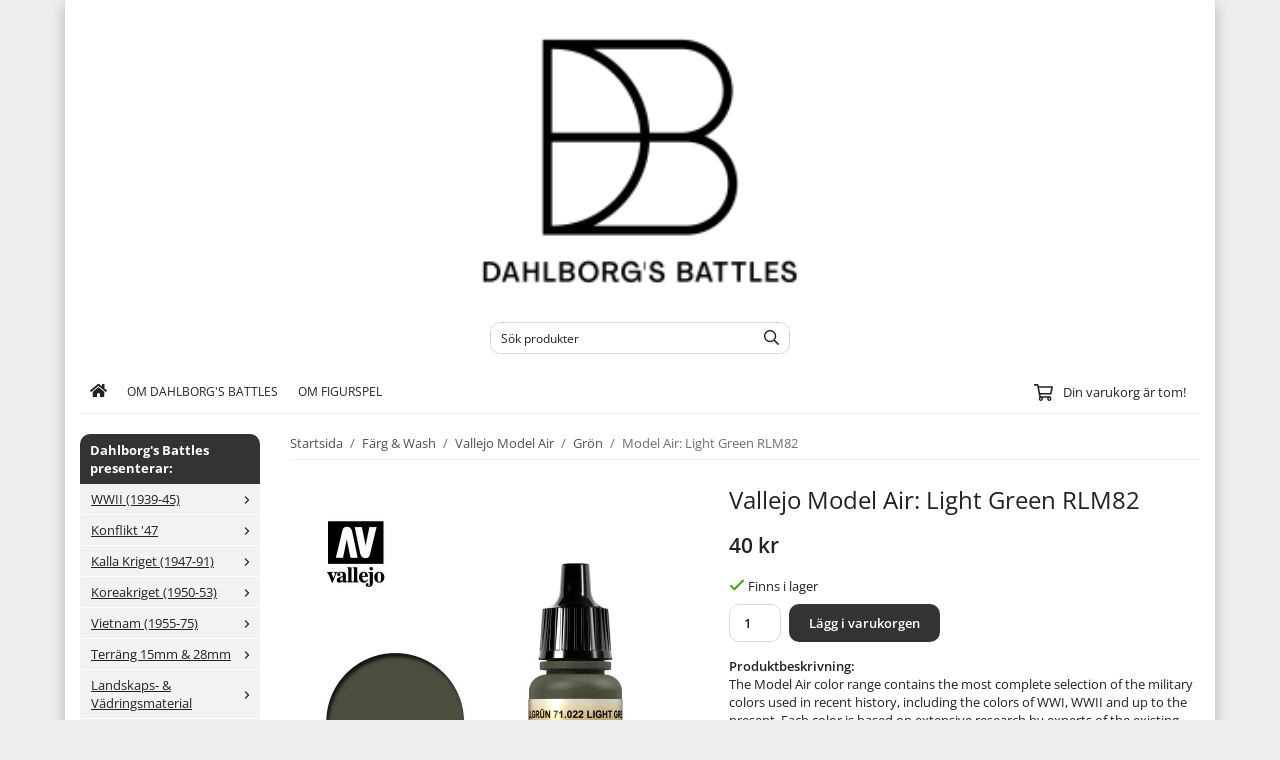

--- FILE ---
content_type: text/html; charset=UTF-8
request_url: https://dahlborgsbattles.se/farg-wash/vallejo-model-air/gron/model-air-light-green-rlm82/
body_size: 25879
content:
<!doctype html><html lang="sv" class="fonts-loaded"><head><meta charset="utf-8"><title>71.022 Light Green RLM82 Vallejo Model Air</title><meta name="description" content="Vallejo Model Air är vattenbaserad akrylfärg, framtagna av experter, och innehåller det mest kompletta urvalet av militära färger."><meta name="keywords" content=""><meta name="robots" content="index, follow"><meta name="viewport" content="width=device-width, initial-scale=1"><!-- WIKINGGRUPPEN 15.0.92 --><link rel="shortcut icon" href="/favicon.png"><style>body{margin:0}*,*:before,*:after{-moz-box-sizing:border-box;-webkit-box-sizing:border-box;box-sizing:border-box}body{background-color:#eee}html{color:#222;font-family:sans-serif;font-size:13px;font-weight:400;line-height:1.45}@media all and (max-width:480px){html{font-size:.9rem}}html.fonts-loaded{font-family:'Open Sans',sans-serif}h1,h2,h3,h4,h5,h6{margin-top:0;margin-bottom:10px;color:#222;font-family:sans-serif;font-weight:400}.fonts-loaded h3,.fonts-loaded h4,.fonts-loaded h5,.fonts-loaded h6{font-family:'Open Sans',sans-serif}h1{font-size:24px;font-weight:400;line-height:1.25}.fonts-loaded h1{font-family:'Open Sans',sans-serif}h2{font-size:20px;font-weight:400}.fonts-loaded h2{font-family:'Open Sans',sans-serif}h3{font-size:17px}h4{font-size:15px}h5{font-size:14px}h6{font-size:11px}p{margin:0 0 10px}b,strong,th{font-weight:600}th,td{text-align:left}img{height:auto;max-width:100%;vertical-align:middle}a{color:#0645ad}a:hover{text-decoration:underline}fieldset{border-style:none;margin:0;padding:0}input,textarea,.cart-quantity-input{border:1px solid #d9d9d9;border-radius:10px;padding:8px 10px;background-clip:padding-box;color:#222;line-height:1.3}input:focus,textarea:focus{border-color:#c5c5c5;outline:none}input::placeholder,textarea::placeholder{color:#a2a2a2}select{padding:2px 3px;font-family:'Open Sans',sans-serif;font-size:11px}hr{border:0;border-top:1px solid #cfcfcf;display:block;height:1px;margin:15px 0;padding:0}blockquote{padding-top:2px;padding-bottom:2px;padding-left:20px;padding-right:8px;border:#d9d9d9 solid 0;border-left-width:3px}table[align]{float:none}table[align="right"]{margin-left:auto}body[data-keyboard] :focus:not(:active){outline:3px solid #ec040b!important;outline-offset:-3px}body[data-keyboard] button input:focus:not(:active),body[data-keyboard] textarea:focus:not(:active),body[data-keyboard] select:focus:not(:active){outline:none}body[data-keyboard] :focus{outline:2px solid #ec040b!important;outline-offset:2px}.l-holder{position:relative;max-width:1150px;margin-left:auto;margin-right:auto;background-color:#fff}@media all and (max-width:1180px){.l-holder{margin-left:15px;margin-right:15px}}@media all and (max-width:768px),only screen and (max-device-width:900px) and (orientation:landscape){.l-holder{margin-top:15px}}.l-constrained{position:relative;margin-left:auto;margin-right:auto;max-width:1150px}.l-main{margin-bottom:15px;overflow:hidden}.l-sidebar,.l-sidebar-primary{width:200px}.l-sidebar-primary{float:left;margin-right:30px}@media all and (max-width:768px),only screen and (max-device-width:900px) and (orientation:landscape){.l-sidebar-primary{display:none}}.l-sidebar{float:right;margin-left:30px}@media all and (max-width:960px){.l-sidebar{display:none}}.neutral-btn{padding:0;border-style:none;background-color:#fff0;outline:none;-webkit-appearance:none;-moz-appearance:none;appearance:none;-webkit-user-select:none;-moz-user-select:none;-ms-user-select:none;user-select:none}.grid--middle .grid-item{vertical-align:middle}.grid-item{overflow:hidden}.grid-1-1{display:grid;grid-template-columns:repeat(1,1fr);grid-gap:20px;margin-bottom:20px}.no-cssgrid .grid-1-1{margin-left:-20px}.no-cssgrid .grid-1-1>li{display:inline-block;vertical-align:top;width:calc(99.99%/1 - 20px);margin-left:20px;margin-bottom:20px}.grid-2{display:grid;grid-template-columns:repeat(2,1fr);grid-gap:20px;margin-bottom:20px}.no-cssgrid .grid-2{margin-left:-20px}.no-cssgrid .grid-2>li{display:inline-block;vertical-align:top;width:calc(99.99%/2 - 20px);margin-left:20px;margin-bottom:20px}.grid-1-2{display:grid;grid-template-columns:repeat(2,1fr);grid-gap:20px;margin-bottom:20px;grid-template-columns:1fr 2fr}.no-cssgrid .grid-1-2{margin-left:-20px}.no-cssgrid .grid-1-2>li{display:inline-block;vertical-align:top;width:calc(99.99%/2 - 20px);margin-left:20px;margin-bottom:20px}.grid-2-1{display:grid;grid-template-columns:repeat(2,1fr);grid-gap:20px;margin-bottom:20px;grid-template-columns:2fr 1fr}.no-cssgrid .grid-2-1{margin-left:-20px}.no-cssgrid .grid-2-1>li{display:inline-block;vertical-align:top;width:calc(99.99%/2 - 20px);margin-left:20px;margin-bottom:20px}.grid-3{display:grid;grid-template-columns:repeat(3,1fr);grid-gap:20px;margin-bottom:20px}.no-cssgrid .grid-3{margin-left:-20px}.no-cssgrid .grid-3>li{display:inline-block;vertical-align:top;width:calc(99.99%/3 - 20px);margin-left:20px;margin-bottom:20px}.grid-4{display:grid;grid-template-columns:repeat(4,1fr);grid-gap:20px;margin-bottom:20px}.no-cssgrid .grid-4{margin-left:-20px}.no-cssgrid .grid-4>li{display:inline-block;vertical-align:top;width:calc(99.99%/4 - 20px);margin-left:20px;margin-bottom:20px}.grid-6{display:grid;grid-template-columns:repeat(6,1fr);grid-gap:20px;margin-bottom:20px}.no-cssgrid .grid-6{margin-left:-20px}.no-cssgrid .grid-6>li{display:inline-block;vertical-align:top;width:calc(99.99%/6 - 20px);margin-left:20px;margin-bottom:20px}@media all and (max-width:768px),only screen and (max-device-width:900px) and (orientation:landscape){.grid-4{display:grid;grid-template-columns:repeat(2,1fr);grid-gap:20px;margin-bottom:20px}.no-cssgrid .grid-4{margin-left:-20px}.no-cssgrid .grid-4>li{display:inline-block;vertical-align:top;width:calc(99.99%/2 - 20px);margin-left:20px;margin-bottom:20px}.grid-6{display:grid;grid-template-columns:repeat(3,1fr);grid-gap:20px;margin-bottom:20px}.no-cssgrid .grid-6{margin-left:-20px}.no-cssgrid .grid-6>li{display:inline-block;vertical-align:top;width:calc(99.99%/3 - 20px);margin-left:20px;margin-bottom:20px}}@media all and (max-width:480px){.grid-1-1,.grid-1-2,.grid-2-1,.grid-2,.grid-3,.grid-4{display:grid;grid-template-columns:repeat(1,1fr);grid-gap:20px;margin-bottom:20px}.no-cssgrid .grid-1-1,.no-cssgrid .grid-1-2,.no-cssgrid .grid-2-1,.no-cssgrid .grid-2,.no-cssgrid .grid-3,.no-cssgrid .grid-4{margin-left:-20px}.no-cssgrid .grid-1-1>li,.no-cssgrid .grid-1-2>li,.no-cssgrid .grid-2-1>li,.no-cssgrid .grid-2>li,.no-cssgrid .grid-3>li,.no-cssgrid .grid-4>li{display:inline-block;vertical-align:top;width:calc(99.99%/1 - 20px);margin-left:20px;margin-bottom:20px}.grid-6{display:grid;grid-template-columns:repeat(2,1fr);grid-gap:20px;margin-bottom:20px}.no-cssgrid .grid-6{margin-left:-20px}.no-cssgrid .grid-6>li{display:inline-block;vertical-align:top;width:calc(99.99%/2 - 20px);margin-left:20px;margin-bottom:20px}}.nav,.nav-block,.nav-float{margin:0;padding-left:0;list-style-type:none}.nav>li,.nav>li>a{display:inline-block}.nav-float>li{float:left}.nav-block>li>a{display:block}.nav-tick li{margin-right:10px}.nav-tick{margin-bottom:10px}.block-list{margin:0;padding-left:0;list-style-type:none}.list-info dd{margin:0 0 15px}.media{margin-bottom:15px}.media,.media-body{overflow:hidden}.media-img{margin-right:15px;float:left}.media-img img{display:block}.table{border-collapse:collapse;border-spacing:0;table-layout:fixed;width:100%}.table td,.table th{padding:0}.default-table{width:100%}.default-table>thead>tr{border-bottom:1px solid #e2e2e2}.default-table>thead th{padding:8px}.default-table>tbody td{padding:8px}.video-wrapper{position:relative;height:0;margin-bottom:20px;padding-bottom:56.25%;padding-top:25px}.video-wrapper iframe{position:absolute;top:0;left:0;height:100%;width:100%}.flexslider{height:0;overflow:hidden}.flexslider .is-flex-lazyload{visibility:hidden}.flexslider a{text-decoration:none}.flex__item{position:relative;display:none;backface-visibility:hidden}.flex__item:first-child{display:block}.is-flex-loading .flex-arrow{visibility:hidden}.is-flex-touch .flex-arrows{display:none}.is-flex-loading .flex-nav{visibility:hidden;opacity:0}.flex-nav{margin-top:15px;margin-bottom:10px;opacity:1;visibility:visible}.flex-nav--paging{position:absolute;bottom:0;z-index:5;width:100%;text-align:center}.flex-nav--paging li{display:inline-block;margin:0 4px}.flex-nav--paging a{border-radius:100%;display:block;height:9px;width:9px;background:#666;background:rgb(0 0 0 / .2);cursor:pointer;text-indent:-9999px;-webkit-tap-highlight-color:#fff0}.flex-nav--paging .flex-active a{background:#000;background:rgb(0 0 0 / .5);cursor:default}.flex-nav--thumbs{overflow:hidden}.flex-nav--thumbs li{float:left;width:9%}.flex-nav--thumbs img{cursor:pointer;opacity:.7}.flex-nav--thumbs img:hover,.flex-active .flex-nav--thumbs img{opacity:1}.flex-nav--thumbs .flex-active{cursor:default}.flex-caption{position:absolute;top:0;bottom:0;width:100%;z-index:4;align-items:center;flex-direction:column;justify-content:center;display:flex;overflow:hidden;padding:5px 10px;text-align:center}.flex-caption h2{font-size:2rem}@media all and (max-width:480px){.flex-caption h2{font-size:1.5rem}}.flex-caption p{margin:0;padding:0 0 5px}@media all and (max-width:480px){.flex-caption p{font-size:.9rem}}.flex-caption__link{position:absolute;bottom:0;left:0;right:0;top:0}@media all and (max-width:768px),only screen and (max-device-width:900px) and (orientation:landscape){.flexslider-wide .flexslider,.flexslider-wide .flex__item>div{aspect-ratio:auto}}@media all and (max-width:768px),only screen and (max-device-width:900px) and (orientation:landscape){.flexslider-wide .flex__item img{height:100%;object-fit:cover}}.is-lazyload,img[data-src]{visibility:hidden;opacity:0}img[src]{visibility:visible;opacity:1;transition:opacity .3s}.highlight-bar{padding:10px;text-align:center;font-size:1.2rem;font-weight:400}.breadcrumbs{margin-bottom:10px;padding-bottom:7px;font-size:.9rem}.breadcrumbs>li{color:#707070;line-height:1}.breadcrumbs a{color:#505050;vertical-align:top}.breadcrumbs .icon{margin-left:2px;margin-right:2px;vertical-align:top;color:#505050}.breadcrumbs__divider{margin-left:7px;margin-right:7px}.rss-logo .icon{font-size:14px;vertical-align:middle}.rss-logo a .icon{color:#333}.rss-logo a:hover .icon{color:#db6b27;text-decoration:none}.btn{position:relative;border-style:none;display:inline-block;padding:10px 26px;background-color:#f2f2f2;border-radius:10px;color:#222;font-weight:600;font-size:.9rem;line-height:1;text-align:center;text-decoration:none;cursor:pointer;outline-style:none;user-select:none;-webkit-tap-highlight-color:#fff0}.btn .icon{vertical-align:middle}.btn:hover,.btn:focus{text-decoration:none;background-color:#e5e5e5}.btn:active{box-shadow:inset 0 3px 5px rgb(0 0 0 / .125)}.btn--primary{background-color:#333;color:#fff}.btn--primary:hover,.btn--primary:focus{background-color:#262626}.btn--medium{padding:12px 30px;font-size:.9rem}.btn--large{padding:15px 35px;font-size:1rem}.btn--block{display:block;padding:12px 30px;width:100%;font-size:.9rem;text-align:center}.btn--neutral{padding:0;border-style:none;background:#fff0}.card{margin-bottom:15px}.card__heading{margin:0;padding:7px 10px;background-color:#333;border-radius:10px 10px 0 0;color:#fff;font-weight:600}.card__body{border:1px solid #f2f2f2;border-top-style:none;padding:10px;background:#fff}.cart-holder{position:relative;flex-shrink:0}.topcart{display:flex;align-items:center;padding-bottom:5px;padding-top:5px;color:#fff}.topcart__body{display:flex;justify-content:space-between;align-items:center;margin-right:5px;cursor:pointer}.topcart__count,.topcart__subtotal{font-weight:600}.topcart__icon-inner{position:relative}.topcart__cart-icon{margin-right:10px;margin-left:5px;font-size:25px;vertical-align:top}.topcart-info{line-height:22px}.topcart__count{position:absolute;top:-7px;right:-4px;border-radius:50%;height:20px;width:20px;background:#222;color:#fff;font-size:12px;line-height:20px;text-align:center}.topcart__arrow{margin-right:10px;margin-left:2px;vertical-align:middle}.topcart__favorites{margin-right:12px}.topcart__favorites .icon{color:#fff;font-size:25px;vertical-align:top}.is-hover.topcart__favorites .icon{animation:pop 0.25s cubic-bezier(.694,.0482,.335,1) 3}.is-new-cart-item .topcart__count{animation:cart-count-pop 0.25s cubic-bezier(.694,.0482,.335,1)}.popcart{display:none}.filtermenu{margin:0;padding-left:0;list-style-type:none}.filtermenu li:last-child{border-bottom:0}.filtermenu__item{border-bottom:solid 1px #dcdcdc;padding:6px;background-color:#f9f9f9}.filtermenu__item--heading{padding:8px 10px;font-weight:600;background:#fff}.search-wrapper{display:flex;align-items:center;justify-content:space-between}@media all and (max-width:480px){.product-filter-wrapper{width:100%;margin:0}}.product-filter{display:flex;align-items:stretch;overflow:visible}@media all and (max-width:480px){.product-filter{display:block;width:100%;margin:0}}.desktop-filter-title{display:flex;align-items:center;padding-left:15px;padding-right:15px;margin-bottom:0;border:1px solid #d9d9d9;border-right:0;border-top-left-radius:10px;border-bottom-left-radius:10px;background:#eee;font-size:1rem;font-weight:600}.fonts-loaded .desktop-filter-title{font-family:'Open Sans'}@media all and (max-width:480px){.desktop-filter-title{display:none}}.mobile-filter-title{display:none}@media all and (max-width:480px){.mobile-filter-title{display:flex;justify-content:space-between;align-items:center;padding:8px 10px 8px 15px;border:1px solid #d9d9d9;border-radius:10px;background:#eee;font-weight:600}.mobile-filter-title h4{margin-bottom:0;font-size:1rem}.fonts-loaded .mobile-filter-title h4{font-family:'Open Sans'}}.product-filter__items{display:flex;justify-content:stretch;align-items:flex-start;flex-wrap:wrap;border:1px solid #d9d9d9;border-bottom-width:0;border-left-width:0;border-top-right-radius:10px;border-bottom-right-radius:10px;color:#222}@media all and (max-width:480px){.product-filter__items{display:none;margin-top:5px}.is-opened .product-filter__items{display:block}}.product-filter__item{position:relative;flex:1 0 auto;border:1px solid #d9d9d9;border-top-width:0;border-right-width:0}@media all and (max-width:480px){.product-filter__item{width:100%;margin-right:0;border-top-width:1px;border-right-width:1px}.product-filter__item~.product-filter__item{border-top-width:0}.product-filter__item:last-child{border-top-right-radius:0;border-bottom-right-radius:0}}.product-filter__title{display:flex;justify-content:space-between;align-items:center;padding:8px 10px 8px 15px;border-bottom:none;font-weight:400;cursor:pointer}.product-filter__title .icon{margin-left:10px}.grid-gallery{margin:0;padding-left:0;list-style-type:none;display:grid;grid-template-columns:repeat(5,1fr);grid-gap:20px;margin-bottom:20px}.no-cssgrid .grid-gallery{margin-left:-20px}.no-cssgrid .grid-gallery>li{display:inline-block;vertical-align:top;width:calc(99.99%/5 - 20px);margin-left:20px;margin-bottom:20px}.view-category .grid-gallery,.view-product .grid-gallery,.view-search .grid-gallery,.view-campaigns .grid-gallery,.autocomplete .grid-gallery{display:grid;grid-template-columns:repeat(4,1fr);grid-gap:20px;margin-bottom:20px}.no-cssgrid .view-category .grid-gallery,.no-cssgrid .view-product .grid-gallery,.no-cssgrid .view-search .grid-gallery,.no-cssgrid .view-campaigns .grid-gallery,.no-cssgrid .autocomplete .grid-gallery{margin-left:-20px}.no-cssgrid .view-category .grid-gallery>li,.no-cssgrid .view-product .grid-gallery>li,.no-cssgrid .view-search .grid-gallery>li,.no-cssgrid .view-campaigns .grid-gallery>li,.no-cssgrid .autocomplete .grid-gallery>li{display:inline-block;vertical-align:top;width:calc(99.99%/4 - 20px);margin-left:20px;margin-bottom:20px}.view-search .grid-gallery,.view-home .grid-gallery{display:grid;grid-template-columns:repeat(3,1fr);grid-gap:20px;margin-bottom:20px}.no-cssgrid .view-search .grid-gallery,.no-cssgrid .view-home .grid-gallery{margin-left:-20px}.no-cssgrid .view-search .grid-gallery>li,.no-cssgrid .view-home .grid-gallery>li{display:inline-block;vertical-align:top;width:calc(99.99%/3 - 20px);margin-left:20px;margin-bottom:20px}@media all and (max-width:960px){.grid-gallery,[class^=view-] .grid-gallery{display:grid;grid-template-columns:repeat(3,1fr);grid-gap:20px;margin-bottom:20px}.no-cssgrid .grid-gallery,.no-cssgrid [class^=view-] .grid-gallery{margin-left:-20px}.no-cssgrid .grid-gallery>li,.no-cssgrid [class^=view-] .grid-gallery>li{display:inline-block;vertical-align:top;width:calc(99.99%/3 - 20px);margin-left:20px;margin-bottom:20px}}@media all and (max-width:480px){.grid-gallery,[class^=view-] .grid-gallery{display:grid;grid-template-columns:repeat(2,1fr);grid-gap:20px;margin-bottom:20px}.no-cssgrid .grid-gallery,.no-cssgrid [class^=view-] .grid-gallery{margin-left:-20px}.no-cssgrid .grid-gallery>li,.no-cssgrid [class^=view-] .grid-gallery>li{display:inline-block;vertical-align:top;width:calc(99.99%/2 - 20px);margin-left:20px;margin-bottom:20px}}.view-home .grid-gallery--categories{display:grid;grid-template-columns:repeat(3,1fr);grid-gap:20px;margin-bottom:20px;margin-top:30px;margin-bottom:30px}.no-cssgrid .view-home .grid-gallery--categories{margin-left:-20px}.no-cssgrid .view-home .grid-gallery--categories>li{display:inline-block;vertical-align:top;width:calc(99.99%/3 - 20px);margin-left:20px;margin-bottom:20px}@media all and (max-width:480px){.view-home .grid-gallery--categories{display:grid;grid-template-columns:repeat(1,1fr);grid-gap:20px;margin-bottom:20px}.no-cssgrid .view-home .grid-gallery--categories{margin-left:-20px}.no-cssgrid .view-home .grid-gallery--categories>li{display:inline-block;vertical-align:top;width:calc(99.99%/1 - 20px);margin-left:20px;margin-bottom:20px}}.row-gallery{margin:0;padding-left:0;list-style-type:none}.row-gallery>li{margin-bottom:20px}.list-gallery{margin:0;padding-left:0;list-style-type:none}.list-gallery>li{margin-bottom:20px}.list-gallery>li:last-child{margin-bottom:0}.header-bar{padding-top:6px;padding-bottom:6px;background:#fff;color:#222;font-size:.8rem}@media all and (max-width:1180px){.header-bar{padding-left:15px;padding-right:15px}}@media all and (max-width:768px),only screen and (max-device-width:900px) and (orientation:landscape){.header-bar{display:none}}.header-bar-sections{align-items:center;justify-content:space-between;gap:20px;display:flex}.header-bar__number{display:inline-block;font-size:16px;font-weight:600;vertical-align:middle}.header-bar__number p{margin-bottom:0}.header-bar__nav{gap:25px;display:inline-flex}.header-bar__nav a{color:#222}.header-bar__nav .input-select{color:#222}.header-bar__nav .input-select select{border:1px solid #858585;padding:5px 15px 5px 5px;color:#222}.header{background:#fff;color:#222}@media all and (max-width:1180px){.header{padding-left:15px;padding-right:15px}}@media all and (max-width:768px),only screen and (max-device-width:900px) and (orientation:landscape){.header{display:none}}.header-sections{position:relative;align-items:center;justify-content:space-between;display:flex;padding-top:20px;padding-bottom:20px}.header-sections__col-1{flex-shrink:0;max-width:400px}.header-sections__col-2{padding-left:70px;padding-right:70px;width:100%}@media all and (max-width:960px){.header-sections__col-2{padding-right:0;margin-right:0}}.header-sections__col-3{flex-shrink:0}.header-sections__col-3 .icon{font-size:18px}@media all and (max-width:960px){.header-sections__col-3{display:none}}.header-logo{display:block;max-width:100%}.header-logo img{width:100%}.header-config-nav{position:absolute;top:0;right:20px}.header-config-nav li{margin-left:10px;vertical-align:middle}.m-header{position:relative;position:-webkit-sticky;position:sticky;top:0;z-index:1000;align-items:center;justify-content:space-between;border-bottom:1px solid #f2f2f2;display:none;height:65px;padding-left:10px;padding-right:10px;background:#fff}@media all and (max-width:768px),only screen and (max-device-width:900px) and (orientation:landscape){.m-header{display:flex}}@media all and (max-width:480px){.m-header{height:50px}}@media screen and (orientation:landscape){.m-header{position:relative}}.m-header__col-1,.m-header__col-2,.m-header__col-3{-webkit-box-flex:1;-ms-flex:1;flex:1;-webkit-box-align:center;-ms-flex-align:center;align-items:center}.m-header__col-1{-webkit-box-pack:start;-ms-flex-pack:start;justify-content:flex-start}.m-header__col-2{-webkit-box-pack:center;-ms-flex-pack:center;justify-content:center;text-align:center}.m-header__col-3{-webkit-box-pack:end;-ms-flex-pack:end;justify-content:flex-end;text-align:right}.m-header__logo{display:inline-block}.m-header__logo img{max-width:155px;max-height:65px;padding-top:5px;padding-bottom:5px;width:auto}@media all and (max-width:480px){.m-header__logo img{max-width:135px;max-height:50px}}.m-header__logo img:hover,.m-header__logo img:active{opacity:.8}.m-header__logo a{-webkit-tap-highlight-color:#fff0}.m-header__item{width:35px;color:#222;font-size:21px;line-height:1;-webkit-tap-highlight-color:#fff0}.m-header__item .icon{vertical-align:top}.m-header__item--search{font-size:18px}.m-header__item--cart-inner{position:relative;display:inline-block}.m-header__item--cart-count{position:absolute;top:-7px;right:-11px;border-radius:50%;height:17px;width:17px;background:#222;color:#fff;font-size:10px;line-height:17px;text-align:center}.m-header__item--favorites{margin-right:6px}.is-hover.m-header__item--favorites .icon{animation:pop 0.25s cubic-bezier(.694,.0482,.335,1) 3}.icon{display:inline-block;width:1em;height:1em;fill:currentColor;pointer-events:none;stroke-width:0;stroke:currentColor}.icon--small{font-size:.8rem}.icon--medium{font-size:1.2rem}.icon--large{font-size:3rem}.icon-on,.is-active .icon-off,.is-hover .icon-off{display:none}.is-active .icon-on,.is-hover .icon-on{display:inline}.svg-wrapper{display:inline-block}input[type="radio"],input[type="checkbox"]{display:none}input[type="radio"]+label,input[type="checkbox"]+label{cursor:pointer}input[type="radio"]+label:before,input[type="checkbox"]+label:before{border:1px solid #a9a9a9;border-radius:2px;display:inline-block;height:12px;margin-right:4px;margin-top:3px;width:12px;background:#f9f9f9;background:linear-gradient(#f9f9f9,#e9e9e9);content:'';vertical-align:top}input[type="radio"]+label:before{border-radius:50%}input[type="radio"]:checked+label:before{background:#f9f9f9 url(//wgrremote.se/img/mixed/checkbox-radio-2.png) center no-repeat;background-size:6px}input[type="checkbox"]:checked+label:before{background:#f9f9f9 url(//wgrremote.se/img/mixed/checkbox-box-2.png) center no-repeat;background-size:8px}input[type="radio"]:disabled+label:before,input[type="checkbox"]:disabled+label:before{background:#bbb;cursor:default}.input--highlight{border-color:#333;box-shadow:0 0 10px rgb(0 0 0 / .15)}.label-wrapper{padding-left:20px}.label-wrapper>label{position:relative}.label-wrapper>label:before{position:absolute;margin-left:-20px}.input-form input,.input-form textarea{width:100%}.input-form__row{margin-bottom:8px}.input-form label{display:inline-block;margin-bottom:2px}.max-width-form{max-width:300px}.max-width-form-x2{max-width:400px}.input-table{display:table}.input-table__item{display:table-cell;white-space:nowrap}.input-table--middle .input-table__item{vertical-align:middle}.input-group{display:flex}.input-group--cramped .btn{border-radius:10px}.input-group--cramped *:first-child{border-top-right-radius:0;border-bottom-right-radius:0}.input-group--cramped *:last-child{border-top-left-radius:0;border-bottom-left-radius:0}.input-group--cramped input:first-child{border-right:0}.input-group--cramped input:last-child{border-left:0}.input-group__item{width:50%}.input-group__item:first-child{margin-right:2%}.input-group-1-4 .input-group__item{width:70%}.input-group-1-4 .input-group__item:first-child{width:28%}.input-select{position:relative;align-items:center;display:inline-flex}.input-select select{border-style:none;height:100%;padding:5px 15px 5px 0;width:100%;-webkit-appearance:none;-moz-appearance:none;appearance:none;background:none;font:inherit;line-height:normal;outline:none}.input-select select::-ms-expand{display:none}.input-select .icon{position:absolute;top:0;right:0;bottom:0;margin:auto}.input-select--box select{border:1px solid #d9d9d9;border-radius:0 10px 10px 0;padding:8px 30px 8px 15px}.input-select--box--medium{border-color:#c2c2c2}.input-select--box--medium select{padding:7px 30px 7px 15px}.input-select--box--small select{padding:5px 25px 5px 10px}.input-select--box .icon{right:10px}.product-item{position:relative;flex-direction:column;border:1px solid #f2f2f2;display:flex;padding:15px;overflow:hidden;width:auto;border-radius:10px;background:#fff;cursor:pointer;text-align:center}@media all and (max-width:768px),only screen and (max-device-width:900px) and (orientation:landscape){.product-item{padding:10px;-webkit-tap-highlight-color:#fff0}}.product-item .price{display:inline-flex;font-size:1.3rem}.product-item__img{position:relative;margin-bottom:7px;padding-bottom:125%}.product-item__img img{position:absolute;top:0;right:0;bottom:0;left:0;margin:auto;width:auto;max-height:100%}.product-item__heading{margin-bottom:7px;overflow:hidden;color:#222;font-size:.95rem;font-weight:400}.product-item__body{margin-top:auto}.product-item__select-area{margin-bottom:7px}.product-item__buttons{gap:6px;display:flex;justify-content:center;margin-top:7px}.product-item__buttons .btn{flex:1;padding-left:0;padding-right:0}.product-item__favorite-icon{position:absolute;top:0;right:0;color:#b6b6b6;font-size:18px}.product-item__favorite-icon:after{position:absolute;top:0;right:0;border-right:45px solid #fff;border-bottom:45px solid #fff0;content:''}.product-item__favorite-icon .icon{position:absolute;top:5px;right:5px;z-index:1}.is-active.product-item__favorite-icon .icon{color:#222}.is-hover.product-item__favorite-icon .icon{animation:pop 0.25s cubic-bezier(.694,.0482,.335,1)}.list-gallery .product-item{border:none;padding:0}.category-item{position:relative;border:1px solid #f2f2f2;padding:8px;overflow:hidden;border-radius:0;background:#fff;text-align:center;cursor:pointer}@media all and (max-width:768px),only screen and (max-device-width:900px) and (orientation:landscape){.category-item{-webkit-tap-highlight-color:#fff0}}.category-item__img{position:relative;padding-bottom:100%;margin-bottom:7px}.category-item__img img{position:absolute;top:0;right:0;bottom:0;left:0;margin:auto;max-height:100%}.category-item__heading{overflow:hidden}.category-item__heading a{color:#222;text-decoration:none}.category-item--card{border-style:none;padding:0;background:#fff0}.category-item--card .category-item__img{margin-bottom:0}.category-item--card .category-item__body{position:absolute;top:0;left:0;right:0;bottom:0;align-items:center;flex-direction:column;justify-content:center;display:flex;margin:auto}.category-item--card .category-item__body__title{margin-bottom:20px;color:#fff;font-size:1.8rem;font-weight:400}.product-item-row{position:relative;display:flex;justify-content:space-between;align-items:flex-start;gap:15px;border:1px solid #f2f2f2;padding:15px;overflow:hidden;background:#fff;cursor:pointer}@media all and (max-width:480px){.product-item-row{padding:8px}.product-item-row .btn{padding:6px 12px}}.product-item-row .product-item__banner{width:85px;aspect-ratio:1}.product-item-row .product-item__banner .product-item__banner__span{position:absolute;left:-54px;top:17px;height:18px;line-height:18px;width:177px;font-size:.7rem;font-weight:400}.product-item-row__checkbox-area{float:left}.product-item-row__img{width:80px;text-align:center}.product-item-row__img img{max-height:80px}.product-item-row__footer{flex-shrink:0;text-align:right}.product-item-row__body{display:flex;flex-direction:column;gap:5px;width:100%;overflow:hidden}.product-item-row__price{margin-bottom:10px}.news-item{border:1px solid #f2f2f2;padding:15px;background:#fff;border-radius:0}.news-item--sidebar:not(:last-child){margin-bottom:15px}.news-item .news-item__img{position:relative;margin-bottom:15px;padding-bottom:66.666%}.news-item .news-item__img img{position:absolute;top:0;right:0;bottom:0;left:0;margin:auto;max-height:100%}.news-item .news-item__title{font-size:1.2rem}.news-item .news-item__title a{color:#222}.menubar{position:relative;position:-webkit-sticky;position:sticky;top:0;left:0;z-index:100;margin-bottom:20px;background-color:#222}@media all and (max-width:1180px){.menubar{padding-left:15px;padding-right:15px}}@media all and (max-width:768px),only screen and (max-device-width:900px) and (orientation:landscape){.menubar{display:none}}.menubar-inner{align-items:center;justify-content:space-between;display:flex}.site-nav{display:flex;flex-wrap:wrap}.site-nav>li>a{align-items:center;display:flex;height:55px;padding:0 20px;color:#fff;font-size:1.05rem;text-decoration:none}.site-nav>li:hover>a{background-color:#2a2a2a;text-decoration:none;transition:background-color 0.2s}.site-nav>li>a.selected{background-color:#222;color:#fff}.site-nav__home .icon{position:relative;vertical-align:middle}.menu-icon{font-size:1.3rem;vertical-align:text-bottom}.dropdown{display:none}.listmenu{margin:0;padding-left:10px;overflow:hidden;list-style-type:none}.listmenu a{position:relative;display:block;padding-top:2px;padding-bottom:2px;color:#222;font-size:.9rem}.listmenu .selected{font-weight:600}li .listmenu{display:none}.is-listmenu-opened>.listmenu{display:block}.listmenu-0{padding:15px;background:#eee}.listmenu-0>li>a{font-weight:400}.listmenu-0>li>.selected,.listmenu-0>li>.selected .menu-node{color:#222;font-weight:600}.listmenu-1{padding-top:4px;padding-bottom:4px;padding-left:15px}.listmenu-1>li>a{padding-top:4px;padding-bottom:4px}.menu-node{position:absolute;top:0;right:0;bottom:0;margin:auto;height:12px;width:25px;color:#222;font-size:12px;text-align:center}@media all and (max-width:768px),only screen and (max-device-width:900px) and (orientation:landscape){.menu-node{height:100%;width:40px;font-size:22px;text-align:center;line-height:49px}}.price{color:#222;font-weight:600}.price-discount{color:#c00}.price-original{font-size:.8rem;text-decoration:line-through}.site-search{align-items:stretch;display:flex;max-width:450px;height:42px;margin:auto;border:1px solid #d9d9d9;overflow:hidden;border-radius:10px;background-color:#fff}.site-search .icon{vertical-align:top}.site-search .preloader{left:auto;right:15px}.site-search__col-1{position:relative;width:100%}.site-search__input{border-radius:0;border:none;height:100%;padding-left:15px;overflow:hidden;background-image:linear-gradient(to top,#ffffff 90%,#eeeeee);font-size:.9rem;text-overflow:ellipsis;white-space:nowrap}.site-search__input::-ms-clear{display:none}.site-search__input::placeholder{color:#222}.site-search__btn{padding:0;border-style:none;background-color:#fff0;outline:none;-webkit-appearance:none;-moz-appearance:none;appearance:none;-webkit-user-select:none;-moz-user-select:none;-ms-user-select:none;user-select:none;border-left:1px solid #d9d9d9;height:100%;padding-left:20px;padding-right:20px;background:#f2f2f2;color:#222;font-size:15px;line-height:1}.site-search__btn .icon{vertical-align:top}.site-search__btn:focus{opacity:.6}.autocomplete{position:absolute;left:0;right:0;z-index:1001;border-radius:0 0 10px 10px;display:none;margin-top:20px;padding:20px;width:100%;background:#fff;box-shadow:0 2px 8px rgb(0 0 0 / .25);color:#222}@media all and (max-width:1180px){.autocomplete{margin-left:15px;margin-right:15px;width:auto}}@media all and (max-width:768px),only screen and (max-device-width:900px) and (orientation:landscape){.autocomplete{position:fixed;top:0!important;bottom:0;margin-top:0;margin-left:0;margin-right:0;padding:0;border-radius:0;background:rgb(0 0 0 / .3);box-shadow:none}}.is-autocomplete-active .autocomplete{display:block}@media all and (max-width:768px),only screen and (max-device-width:900px) and (orientation:landscape){.autocomplete-content{padding:15px 15px 100px;height:100%;overflow-y:auto;user-select:none;-webkit-overflow-scrolling:touch!important}.is-autocomplete-open body,.is-autocomplete-active .autocomplete{background:#fff}.is-autocomplete-open body{overflow:hidden}.is-autocomplete-open .autocomplete{display:block}.is-autocomplete-open .m-nav{display:none}}.sort-section{margin-top:5px;margin-bottom:20px}.sort-section>li{margin-right:4px}.sort-section-heading{align-items:center;border:1px solid #d9d9d9;border-right:0;border-top-left-radius:10px;border-bottom-left-radius:10px;display:flex;padding-left:15px;padding-right:15px;background:#eee;color:#222;font-weight:600}.sort-section-select{border-top-left-radius:0;border-bottom-left-radius:0}@media all and (max-width:768px),only screen and (max-device-width:900px) and (orientation:landscape){.sort-section-select{width:100%}}.l-product{overflow:hidden}.l-product-col-1,.l-product-col-3{float:left;width:40%}.l-product-col-2{float:right;padding-left:20px;width:60%}.l-product-col-3{clear:left}@media all and (max-width:600px){.l-product-col-1,.l-product-col-2,.l-product-col-3{float:none;padding-left:0;padding-right:0;width:auto}}.product-carousel{position:relative;margin-bottom:15px;overflow:hidden}.product-carousel,.product-carousel__item{max-height:600px}@media all and (max-width:480px){.product-carousel,.product-carousel__item{max-height:350px}}.product-carousel__item{position:relative;text-align:center}.product-carousel__link{display:block;height:0;width:100%;cursor:pointer;cursor:-webkit-zoom-in;cursor:-moz-zoom-in;cursor:zoom-in}.product-carousel__img{position:absolute;top:0;left:0;right:0;bottom:0;margin:auto;max-height:100%;width:auto;object-fit:contain}.product-thumbs{margin-bottom:15px;font-size:0}.product-thumbs img{margin-top:5px;margin-right:5px;max-height:50px;cursor:pointer}.product-title{margin-bottom:15px}.product-options-title{margin-bottom:5px;font-weight:700}.product-options-items{margin-bottom:5px}.product-options-items label{border:1px solid #ccc;display:inline-block;margin-bottom:5px;margin-right:5px;min-width:60px;padding:6px 8px;color:#444;text-align:center}.product-options-items:last-of-type{margin-right:0}.product-options-items input:checked+label{border-color:#000;border-width:2px;color:#000;font-weight:700}.product-options-items input,.product-options-items input+label:before{display:none}.product-option-table{width:100%}.product-option-content{display:block;padding-bottom:4px;font-size:.9rem;font-weight:700}.product-option-content select{border-radius:10px;padding:6px 8px;min-width:202px;font-size:.9rem}@media all and (max-width:480px){.product-option-content select{width:100%}}.product-option-spacing{display:block;padding-bottom:8px}.product-cart-button-wrapper{margin-bottom:15px}@media all and (max-width:480px){.product-cart-button-wrapper .btn--primary{display:block;width:100%;text-align:center}}.product-quantity{margin-right:8px;padding-top:10px;padding-bottom:10px;width:4em;font-weight:600;text-align:center}.product-custom-fields{margin-left:5px;margin-top:10px}.product-price-field{margin-bottom:15px}.product-price-field .price{font-size:21px}.product-stock{margin-bottom:10px}.product-stock-item{display:none}.product-stock-item .icon{vertical-align:middle;font-size:16px}.active-product-stock-item{display:block}.product-stock-item__text{vertical-align:middle}.in-stock .icon{color:#3eac0d}.on-order .icon{color:#eba709}.soon-out-of-stock .icon{color:#114b85}.out-of-stock>.icon{color:#d4463d}.product-part-payment-klarna{margin-bottom:10px}.is-hidden{display:none!important}.clearfix:before,.clearfix:after{content:"";display:table}.clearfix:after{clear:both}.clear{clear:both}.bare-ul{margin-bottom:0;margin-top:0;padding-left:0;list-style:none}.flush{margin:0!important}.wipe{padding:0!important}.right{float:right!important}.left{float:left!important}.float-none{float:none!important}.text-left{text-align:left!important}.text-center{text-align:center!important}.text-right{text-align:right!important}.align-top{vertical-align:top!important}.align-middle{vertical-align:middle!important}.align-bottom{vertical-align:bottom!important}.go:after{content:"\00A0" "\00BB"!important}.stretched{width:100%!important}.center-block{display:block;margin-left:auto;margin-right:auto}.vertical-center{align-items:center;display:flex}.space-between{justify-content:space-between;display:flex}.vertical-center-space-between{align-items:center;justify-content:space-between;display:flex}.muted{color:#484848}.info{color:#484848;font-size:.7rem}.brand{color:#222}.reset-line-height{line-height:1}.mr-small{margin-right:5px}.ml-small{margin-left:5px}.mt-small{margin-top:5px}.mb-small{margin-bottom:5px}.mr{margin-right:15px}.ml{margin-left:15px}.mt{margin-top:15px}.mb{margin-bottom:15px}.visually-hidden{position:absolute;border:0;height:1px;margin:-1px;overflow:hidden;padding:0;width:1px;clip:rect(0 0 0 0)}@media all and (max-width:960px){.hide-for-xlarge{display:none!important}}@media all and (max-width:768px),only screen and (max-device-width:900px) and (orientation:landscape){.hide-for-large{display:none!important}.hide-on-touch{display:none}}@media all and (max-width:480px){.hide-for-medium{display:none!important}}@media all and (max-width:320px){.hide-for-small{display:none!important}}@media all and (min-width:769px){.hide-on-desktop{display:none}}@media all and (max-width:768px),only screen and (max-device-width:900px) and (orientation:landscape){body:not(.view-checkout){background:#eee}}.l-holder{box-shadow:0 5px 15px rgb(0 0 0 / .25)}@media all and (max-width:768px),only screen and (max-device-width:900px) and (orientation:landscape){.l-holder{border-radius:0;box-shadow:none}body:not(.view-checkout) .l-holder{margin:0}}.l-sidebar,.l-sidebar-primary{width:180px}.l-content{margin-left:15px;margin-right:15px}@media all and (max-width:768px),only screen and (max-device-width:900px) and (orientation:landscape){.l-content{margin-top:15px;margin-left:15px;margin-right:15px}}.highlight-bar{border-bottom:1px solid #ededed;margin-bottom:20px;padding:5px 10px;color:#222;text-transform:uppercase}.breadcrumbs{margin-bottom:25px;border-bottom:1px solid #f2f2f2;font-size:1rem}.btn{padding:8px 10px;font-size:1rem}.btn--medium{padding:12px 20px;font-size:1rem}.btn--large{padding:14px 24px;font-size:1.1rem}.card__heading{font-family:'Open Sans';font-weight:700}.topcart{float:right;height:38px;margin-right:3px;margin-top:3px;padding-left:5px;color:#222}.topcart__body{display:inline-block;margin-right:5px;cursor:pointer;vertical-align:middle}.topcart__favorites{margin-right:8px}.topcart__favorites .icon{color:#222;font-size:1.5em;vertical-align:top}.is-hover.topcart__favorites .icon{animation:pop 0.25s cubic-bezier(.694,.0482,.335,1) 3}.topcart__cart-icon{font-size:1.5em}.topcart__count{position:relative;top:0;right:0;border-radius:0;height:auto;width:auto;background:none;color:#222;font-size:1em;line-height:inherit}.header-sections{flex-direction:column;margin:15px 15px;padding-top:10px;padding-bottom:0}.header-sections__col-1{width:350px;text-align:center}.header-sections__col-2{max-width:300px;padding-top:25px;padding-left:0;padding-right:0;width:100%}.product-item{padding-bottom:10px;border-style:none}.product-item .price{font-size:1.2rem}.product-item__buttons{justify-content:center}.product-item__buttons .btn{flex-grow:0;padding:8px 10px}.product-item__favorite-icon{position:relative;display:flex;justify-content:center;padding:5px;margin-bottom:10px}.product-item__favorite-icon .icon{position:relative;right:auto;top:auto}.product-item__favorite-icon.is-active .icon{position:relative;color:#222}.product-item__favorite-icon:after{display:none}.menubar{border-bottom:1px solid #f2f2f2;max-width:1120px;margin-left:15px;margin-right:15px;background-color:#fff}.site-nav>li>a{height:44px;padding:0 10px;color:#222;font-size:.9rem;text-transform:uppercase}.site-nav>li:last-child>a{border-right-style:none}.site-nav>li:hover>a{background-color:#fff0;text-decoration:none;opacity:.8}.site-nav>li>a.selected{color:#6f6f6f;background-color:#fff0}.listmenu a{padding-top:0;padding-bottom:0;font-size:1rem}.listmenu-0{padding:0;background:none}.listmenu-0:last-child{margin-bottom:-1px}.listmenu-0>li>a{padding-top:6px;padding-bottom:6px;padding-left:10px;padding-right:17px;border-bottom:solid 1px #fff;background-color:#f2f2f2}.listmenu-0>li>.selected,.listmenu-0>li>.selected .menu-node{color:#222}.listmenu-1{border-bottom:solid 1px #fff}.site-search{height:32px}.site-search__input{padding-left:10px;background:none}.site-search__btn{padding-right:10px;border-left:none;background:none;color:#222;font-size:1.15rem}.view-checkout{background-image:none}.view-checkout .l-holder{background-image:none;background-color:#fff0;box-shadow:none}@media all and (max-width:768px),only screen and (max-device-width:900px) and (orientation:landscape){.view-checkout .l-holder{padding-top:0}}.view-checkout .l-content{margin:0}.l-product-col-1,.l-product-col-3{width:46%}.l-product-col-2{width:54%}@media all and (max-width:600px){.l-product-col-1,.l-product-col-2,.l-product-col-3{float:none;padding-left:0;padding-right:0;width:auto}}.startpage-top-container.startpage-top-container--primary-sidebar .startpage-carousel.flexslider-container{margin-left:auto;margin-right:auto}.startpage-top-container.startpage-top-container--primary-sidebar .startpage-intro{margin-left:auto;margin-right:auto}.startpage-top-container.startpage-top-container--sidebar .startpage-carousel.flexslider-container{margin-left:auto;margin-right:auto}.startpage-top-container.startpage-top-container--sidebar .startpage-intro{margin-left:auto;margin-right:auto}.startpage-top-container.startpage-top-container--no-sidebars .startpage-carousel.flexslider-container{margin-left:auto;margin-right:auto}.startpage-top-container.startpage-top-container--no-sidebars .startpage-intro{margin-left:auto;margin-right:auto}</style><link rel="stylesheet" media="print" href="/css/compiled/compiled_1.css?v=1375"
onload="this.media='all';this.onload=null;"><link rel="canonical" href="https://dahlborgsbattles.se/farg-wash/vallejo-model-air/gron/model-air-light-green-rlm82/"><meta property="og:title" content="Vallejo Model Air: Light Green RLM82"/><meta property="og:description" content="The Model Air color range contains the most complete selection of the military colors used in recent history, including the colors of WWI, WWII and up to the present. Each color is based on extensive research by experts of the existing and previous military references so as to offer the modeler the highest possible historical accuracy.Applications: Matt acrylic colors, water-based and especially formulated for airbrushing. Model Air can of course also be applied with a brush. Model Air is used directly or diluted with Vallejo Airbrush Thinner or Flow Improver. It is recommended to first prime the surface, and then apply Model Air in several layers. The colors dry very rapidly and form a homogenous paint film of extraordinary resistance while preserving even the smallest detail of the model. For airbrushing these colors, the compressor air pressure is recommended at 15 – 20 PSI or 0.5 to 1 kg. For correct airbrush maintenance it is recommended to use the Vallejo Airbrush Cleaner.Safety: Model Air is not flammable and does not contain solvents.Packaging: Model Air is presented in bottles of 17 ml./0.57 fl.oz. with eyedropper. This packaging prevents the paint from evaporating and drying in the container, so that It can be used in minimal quantities and preserved for a long time.Size: 17 ml"/><meta property="og:type" content="product"/><meta property="og:url" content="https://dahlborgsbattles.se/farg-wash/vallejo-model-air/gron/model-air-light-green-rlm82/"/><meta property="og:site_name" content="Dahlborg's Battles"/><meta property="product:retailer_item_id" content="71022 Vallejo"/><meta property="product:price:amount" content="40" /><meta property="product:price:currency" content="SEK" /><meta property="product:availability" content="instock" /><meta property="og:image" content="https://dahlborgsbattles.se/images/zoom/model-air-vallejo-rlm82-light-green-71022.jpg"/></head><body class="view-product" itemscope itemtype="http://schema.org/ItemPage"><div id="fb-root"></div><header class="m-header js-m-header" aria-hidden="true"><div class="m-header__col-1"><button class="m-header__item m-header__item--menu neutral-btn" id="js-mobile-menu" aria-label="Meny"><span class="m-header__item--menu-open"><svg class="icon icon--bars "><use xmlns:xlink="http://www.w3.org/1999/xlink" xlink:href="/svg-icons/regular/bars.svg#icon-regular-bars" href="/svg-icons/regular/bars.svg#icon-regular-bars"></use></svg></span><span class="m-header__item--menu-close"><svg class="icon icon--times "><use xmlns:xlink="http://www.w3.org/1999/xlink" xlink:href="/svg-icons/regular/times.svg#icon-regular-times" href="/svg-icons/regular/times.svg#icon-regular-times"></use></svg></span></button><button class="m-header__item m-header__item--search neutral-btn js-touch-area" id="js-mobile-search" aria-label="Sök"><svg class="icon icon--search "><use xmlns:xlink="http://www.w3.org/1999/xlink" xlink:href="/svg-icons/regular/search.svg#icon-regular-search" href="/svg-icons/regular/search.svg#icon-regular-search"></use></svg></button></div><div class="m-header__col-2"><a class="m-header__logo" href="/"><img
class="mini-site-logo"
src="/frontend/view_templates/signe/design/logos/dahlborgsbattlesrgb_logo01black20procent.png.webp"
alt="Dahlborg&#039;s Battles"
></a></div><div class="m-header__col-3"><button class="btn--neutral topcart__favorites js-cart-favorites is-hidden"
title="Mina favoriter" aria-hidden="true"href="/my-favorites/?"
onclick="window.location.href='/my-favorites/?'"><svg class="icon icon--heart "><use xmlns:xlink="http://www.w3.org/1999/xlink" xlink:href="/svg-icons/regular/heart.svg#icon-regular-heart" href="/svg-icons/regular/heart.svg#icon-regular-heart"></use></svg></button><button class="m-header__item m-header__item--cart neutral-btn js-touch-area"
id="js-mobile-cart" onclick="goToURL('/checkout')" aria-label="Varukorg"><span class="m-header__item--cart-inner" id="js-mobile-cart-inner"><svg class="icon icon--shopping-cart "><use xmlns:xlink="http://www.w3.org/1999/xlink" xlink:href="/svg-icons/regular/shopping-cart.svg#icon-regular-shopping-cart" href="/svg-icons/regular/shopping-cart.svg#icon-regular-shopping-cart"></use></svg></span></button></div></header><div class="page"><div class="l-holder clearfix js-holder"><header class="header clearfix"><div class="l-constrained"><div class="header-sections"><div class="header-sections__cols header-sections__col-1"><a class="header-logo" href="/"><img
src="/frontend/view_templates/signe/design/logos/dahlborgsbattlesrgb_logo01black20procent.png.webp"
alt="Dahlborg&#039;s Battles"
></a></div><div class="header-sections__cols header-sections__col-2"><!-- Search Box --><form method="get" action="/search/" class="site-search" itemprop="potentialAction"
itemscope itemtype="http://schema.org/SearchAction"><div class="site-search__col-1"><meta itemprop="target"
content="https://dahlborgsbattles.se/search/?q={q}"/><input type="hidden" name="lang" value="sv"><input type="search" autocomplete="off" value=""
name="q" class="site-search__input stretched js-autocomplete-input"
placeholder="Sök produkter" required itemprop="query-input"
aria-label="Sök produkter"
inputmode="search"><div class="is-autocomplete-preloader preloader preloader--small preloader--middle"><div class="preloader__icn"><div class="preloader__cut"><div class="preloader__donut"></div></div></div></div></div><div class="site-search__col-2"><button type="submit"
role="search"
class="site-search__btn"
aria-label="Sök"><svg class="icon icon--search "><use xmlns:xlink="http://www.w3.org/1999/xlink" xlink:href="/svg-icons/regular/search.svg#icon-regular-search" href="/svg-icons/regular/search.svg#icon-regular-search"></use></svg></button></div></form></div><div class="header-sections__cols header-sections__col-3"><div class="header-banner"></div></div></div><ul class="header-config-nav nav"></ul></div></header><!-- End .l-header --><div class="menubar js-menubar clearfix"><div class="l-constrained menubar-inner"><ul class="nav-float site-nav"><li class=""><a class=" "
href="/" aria-label="home"><svg class="icon icon--home menu-icon"><use xmlns:xlink="http://www.w3.org/1999/xlink" xlink:href="/svg-icons/solid/home.svg#icon-solid-home" href="/svg-icons/solid/home.svg#icon-solid-home"></use></svg></a></li><li class=""><a class=" "
href="/info/om-dahlborgs-battles/" >Om Dahlborg&#039;s Battles</a></li><li class=""><a class=" "
href="/info/om-figurspel/" >Om figurspel</a></li></ul><!--End .site-nav --><div class="cart-holder"><div class="topcart" id="js-topcart"><a class="topcart__favorites js-cart-favorites is-hidden"
title="Mina favoriter"
href="/my-favorites/?"><svg class="icon icon--heart "><use xmlns:xlink="http://www.w3.org/1999/xlink" xlink:href="/svg-icons/regular/heart.svg#icon-regular-heart" href="/svg-icons/regular/heart.svg#icon-regular-heart"></use></svg></a><svg class="icon icon--shopping-cart topcart__cart-icon"><use xmlns:xlink="http://www.w3.org/1999/xlink" xlink:href="/svg-icons/regular/shopping-cart.svg#icon-regular-shopping-cart" href="/svg-icons/regular/shopping-cart.svg#icon-regular-shopping-cart"></use></svg><span class="topcart-info">Din varukorg är tom!&nbsp;&nbsp;</span><div class="topcart__body" id="js-topcart-body"></div></div><div class="popcart" id="js-popcart"></div></div></div></div> <!-- End .l-menubar --><div class="l-content clearfix"><aside class="l-sidebar-primary" role=”complementary”><div class="card card--light"><p class="card__heading">Dahlborg&#039;s Battles presenterar:</p><div class="card__body wipe"><ul class="listmenu listmenu-0"><li><a href="/wwii-1939-45/" title="WWII (1939-45)">WWII (1939-45)<span class="menu-node js-menu-node"><span class="icon-off"><svg class="icon icon--angle-right "><use xmlns:xlink="http://www.w3.org/1999/xlink" xlink:href="/svg-icons/regular/angle-right.svg#icon-regular-angle-right" href="/svg-icons/regular/angle-right.svg#icon-regular-angle-right"></use></svg></span><span class="icon-on"><svg class="icon icon--angle-down "><use xmlns:xlink="http://www.w3.org/1999/xlink" xlink:href="/svg-icons/regular/angle-down.svg#icon-regular-angle-down" href="/svg-icons/regular/angle-down.svg#icon-regular-angle-down"></use></svg></span></span></a><ul class="listmenu listmenu-1"><li><a href="/wwii-1939-45/achtung-panzer/" title="ACHTUNG PANZER!">ACHTUNG PANZER!</a></li><li><a href="/wwii-1939-45/bolt-action-28mm/" title="Bolt Action 28mm">Bolt Action 28mm<span class="menu-node js-menu-node"><span class="icon-off"><svg class="icon icon--angle-right "><use xmlns:xlink="http://www.w3.org/1999/xlink" xlink:href="/svg-icons/regular/angle-right.svg#icon-regular-angle-right" href="/svg-icons/regular/angle-right.svg#icon-regular-angle-right"></use></svg></span><span class="icon-on"><svg class="icon icon--angle-down "><use xmlns:xlink="http://www.w3.org/1999/xlink" xlink:href="/svg-icons/regular/angle-down.svg#icon-regular-angle-down" href="/svg-icons/regular/angle-down.svg#icon-regular-angle-down"></use></svg></span></span></a><ul class="listmenu listmenu-2"><li><a href="/wwii-1939-45/bolt-action-28mm/belgium/" title="Belgium">Belgium</a></li><li><a href="/wwii-1939-45/bolt-action-28mm/china/" title="China">China</a></li><li><a href="/wwii-1939-45/bolt-action-28mm/finland/" title="Finland">Finland</a></li><li><a href="/wwii-1939-45/bolt-action-28mm/france/" title="France">France</a></li><li><a href="/wwii-1939-45/bolt-action-28mm/germany/" title="Germany">Germany<span class="menu-node js-menu-node"><span class="icon-off"><svg class="icon icon--angle-right "><use xmlns:xlink="http://www.w3.org/1999/xlink" xlink:href="/svg-icons/regular/angle-right.svg#icon-regular-angle-right" href="/svg-icons/regular/angle-right.svg#icon-regular-angle-right"></use></svg></span><span class="icon-on"><svg class="icon icon--angle-down "><use xmlns:xlink="http://www.w3.org/1999/xlink" xlink:href="/svg-icons/regular/angle-down.svg#icon-regular-angle-down" href="/svg-icons/regular/angle-down.svg#icon-regular-angle-down"></use></svg></span></span></a><ul class="listmenu listmenu-3"><li><a href="/wwii-1939-45/bolt-action-28mm/germany/luftwaffe/" title="Luftwaffe">Luftwaffe</a></li><li><a href="/wwii-1939-45/bolt-action-28mm/germany/grenadiers/" title="Grenadiers">Grenadiers</a></li><li><a href="/wwii-1939-45/bolt-action-28mm/germany/fallschirmjager/" title="Fallschirmjäger">Fallschirmjäger</a></li><li><a href="/wwii-1939-45/bolt-action-28mm/germany/blitzkrieg/" title="Blitzkrieg">Blitzkrieg</a></li><li><a href="/wwii-1939-45/bolt-action-28mm/germany/afrika-korps-0/" title="Afrika Korps">Afrika Korps</a></li></ul></li><li><a href="/wwii-1939-45/bolt-action-28mm/great-britain-and-the-commonwealth/" title="Great Britain and the Commonwealth">Great Britain and the Commonwealth</a></li><li><a href="/wwii-1939-45/bolt-action-28mm/hungary/" title="Hungary">Hungary</a></li><li><a href="/wwii-1939-45/bolt-action-28mm/italy/" title="Italy">Italy</a></li><li><a href="/wwii-1939-45/bolt-action-28mm/japan/" title="Japan">Japan</a></li><li><a href="/wwii-1939-45/bolt-action-28mm/poland/" title="Poland">Poland</a></li><li><a href="/wwii-1939-45/bolt-action-28mm/soviet-union/" title="Soviet Union">Soviet Union</a></li><li><a href="/wwii-1939-45/bolt-action-28mm/usa/" title="USA">USA</a></li><li><a href="/wwii-1939-45/bolt-action-28mm/startboxar/" title="Startboxar">Startboxar</a></li><li><a href="/wwii-1939-45/bolt-action-28mm/regler-supplement/" title="Regler &amp; Supplement">Regler &amp; Supplement</a></li><li><a href="/wwii-1939-45/bolt-action-28mm/bolt-action-terrain/" title="Bolt Action Terrain">Bolt Action Terrain</a></li><li><a href="/wwii-1939-45/bolt-action-28mm/tank-war/" title="Tank War">Tank War</a></li><li><a href="/wwii-1939-45/bolt-action-28mm/tarningar-markorer-tillbehor/" title="Tärningar, Markörer &amp; Tillbehör">Tärningar, Markörer &amp; Tillbehör</a></li><li><a href="/wwii-1939-45/bolt-action-28mm/dekaler/" title="Dekaler">Dekaler</a></li><li><a href="/wwii-1939-45/bolt-action-28mm/begransade-upplagor/" title="Begränsade upplagor">Begränsade upplagor</a></li></ul></li><li><a href="/wwii-1939-45/combined-arms/" title="Combined Arms">Combined Arms</a></li><li><a href="/wwii-1939-45/blood-red-skies/" title="Blood Red Skies">Blood Red Skies</a></li><li><a href="/wwii-1939-45/victory-at-sea/" title="Victory at Sea">Victory at Sea</a></li><li><a href="/wwii-1939-45/02-hundred-hours/" title="02 Hundred Hours">02 Hundred Hours</a></li><li><a href="/wwii-1939-45/crusader-miniatures-28mm/" title="Crusader Miniatures 28mm">Crusader Miniatures 28mm<span class="menu-node js-menu-node"><span class="icon-off"><svg class="icon icon--angle-right "><use xmlns:xlink="http://www.w3.org/1999/xlink" xlink:href="/svg-icons/regular/angle-right.svg#icon-regular-angle-right" href="/svg-icons/regular/angle-right.svg#icon-regular-angle-right"></use></svg></span><span class="icon-on"><svg class="icon icon--angle-down "><use xmlns:xlink="http://www.w3.org/1999/xlink" xlink:href="/svg-icons/regular/angle-down.svg#icon-regular-angle-down" href="/svg-icons/regular/angle-down.svg#icon-regular-angle-down"></use></svg></span></span></a><ul class="listmenu listmenu-2"><li><a href="/wwii-1939-45/crusader-miniatures-28mm/german/" title="German">German</a></li><li><a href="/wwii-1939-45/crusader-miniatures-28mm/russians/" title="Russians">Russians</a></li></ul></li><li><a href="/wwii-1939-45/rubicon-models-28mm/" title="Rubicon Models 28mm">Rubicon Models 28mm<span class="menu-node js-menu-node"><span class="icon-off"><svg class="icon icon--angle-right "><use xmlns:xlink="http://www.w3.org/1999/xlink" xlink:href="/svg-icons/regular/angle-right.svg#icon-regular-angle-right" href="/svg-icons/regular/angle-right.svg#icon-regular-angle-right"></use></svg></span><span class="icon-on"><svg class="icon icon--angle-down "><use xmlns:xlink="http://www.w3.org/1999/xlink" xlink:href="/svg-icons/regular/angle-down.svg#icon-regular-angle-down" href="/svg-icons/regular/angle-down.svg#icon-regular-angle-down"></use></svg></span></span></a><ul class="listmenu listmenu-2"><li><a href="/wwii-1939-45/rubicon-models-28mm/american/" title="American">American</a></li><li><a href="/wwii-1939-45/rubicon-models-28mm/british/" title="British">British</a></li><li><a href="/wwii-1939-45/rubicon-models-28mm/french/" title="French">French</a></li><li><a href="/wwii-1939-45/rubicon-models-28mm/german/" title="German">German</a></li><li><a href="/wwii-1939-45/rubicon-models-28mm/italian/" title="Italian">Italian</a></li><li><a href="/wwii-1939-45/rubicon-models-28mm/russian/" title="Russian">Russian</a></li><li><a href="/wwii-1939-45/rubicon-models-28mm/dekaler/" title="Dekaler">Dekaler</a></li></ul></li><li><a href="/wwii-1939-45/sarissa-precision-wwii-vehicles/" title="Sarissa Precision WWII vehicles">Sarissa Precision WWII vehicles</a></li><li><a href="/wwii-1939-45/wargames-atlantic/" title="Wargames Atlantic">Wargames Atlantic</a></li></ul></li><li><a href="/konflikt-47/" title="Konflikt &#039;47">Konflikt &#039;47<span class="menu-node js-menu-node"><span class="icon-off"><svg class="icon icon--angle-right "><use xmlns:xlink="http://www.w3.org/1999/xlink" xlink:href="/svg-icons/regular/angle-right.svg#icon-regular-angle-right" href="/svg-icons/regular/angle-right.svg#icon-regular-angle-right"></use></svg></span><span class="icon-on"><svg class="icon icon--angle-down "><use xmlns:xlink="http://www.w3.org/1999/xlink" xlink:href="/svg-icons/regular/angle-down.svg#icon-regular-angle-down" href="/svg-icons/regular/angle-down.svg#icon-regular-angle-down"></use></svg></span></span></a><ul class="listmenu listmenu-1"><li><a href="/konflikt-47/united-states/" title="United States">United States</a></li><li><a href="/konflikt-47/the-axis/" title="The Axis">The Axis<span class="menu-node js-menu-node"><span class="icon-off"><svg class="icon icon--angle-right "><use xmlns:xlink="http://www.w3.org/1999/xlink" xlink:href="/svg-icons/regular/angle-right.svg#icon-regular-angle-right" href="/svg-icons/regular/angle-right.svg#icon-regular-angle-right"></use></svg></span><span class="icon-on"><svg class="icon icon--angle-down "><use xmlns:xlink="http://www.w3.org/1999/xlink" xlink:href="/svg-icons/regular/angle-down.svg#icon-regular-angle-down" href="/svg-icons/regular/angle-down.svg#icon-regular-angle-down"></use></svg></span></span></a><ul class="listmenu listmenu-2"><li><a href="/konflikt-47/the-axis/bolt-action-units/" title="Bolt Action Units">Bolt Action Units</a></li></ul></li><li><a href="/konflikt-47/soviet-bloc/" title="Soviet Bloc">Soviet Bloc</a></li><li><a href="/konflikt-47/empire-of-japan/" title="Empire of Japan">Empire of Japan</a></li><li><a href="/konflikt-47/british-commonwealth/" title="British Commonwealth">British Commonwealth</a></li><li><a href="/konflikt-47/terrain/" title="Terrain">Terrain</a></li></ul></li><li><a href="/kalla-kriget-1947-91/" title="Kalla Kriget (1947-91)">Kalla Kriget (1947-91)<span class="menu-node js-menu-node"><span class="icon-off"><svg class="icon icon--angle-right "><use xmlns:xlink="http://www.w3.org/1999/xlink" xlink:href="/svg-icons/regular/angle-right.svg#icon-regular-angle-right" href="/svg-icons/regular/angle-right.svg#icon-regular-angle-right"></use></svg></span><span class="icon-on"><svg class="icon icon--angle-down "><use xmlns:xlink="http://www.w3.org/1999/xlink" xlink:href="/svg-icons/regular/angle-down.svg#icon-regular-angle-down" href="/svg-icons/regular/angle-down.svg#icon-regular-angle-down"></use></svg></span></span></a><ul class="listmenu listmenu-1"><li><a href="/kalla-kriget-1947-91/rubicon-models-28mm/" title="Rubicon Models 28mm">Rubicon Models 28mm</a></li><li><a href="/kalla-kriget-1947-91/world-war-iii-team-yankee-15mm/" title="World War III: Team Yankee 15mm">World War III: Team Yankee 15mm<span class="menu-node js-menu-node"><span class="icon-off"><svg class="icon icon--angle-right "><use xmlns:xlink="http://www.w3.org/1999/xlink" xlink:href="/svg-icons/regular/angle-right.svg#icon-regular-angle-right" href="/svg-icons/regular/angle-right.svg#icon-regular-angle-right"></use></svg></span><span class="icon-on"><svg class="icon icon--angle-down "><use xmlns:xlink="http://www.w3.org/1999/xlink" xlink:href="/svg-icons/regular/angle-down.svg#icon-regular-angle-down" href="/svg-icons/regular/angle-down.svg#icon-regular-angle-down"></use></svg></span></span></a><ul class="listmenu listmenu-2"><li><a href="/kalla-kriget-1947-91/world-war-iii-team-yankee-15mm/wwiii-checkpoint-charlie/" title="WWIII: Checkpoint Charlie">WWIII: Checkpoint Charlie</a></li><li><a href="/kalla-kriget-1947-91/world-war-iii-team-yankee-15mm/federal-republic-of-germany/" title="Federal Republic of Germany">Federal Republic of Germany</a></li><li><a href="/kalla-kriget-1947-91/world-war-iii-team-yankee-15mm/nordic-forces/" title="Nordic Forces">Nordic Forces<span class="menu-node js-menu-node"><span class="icon-off"><svg class="icon icon--angle-right "><use xmlns:xlink="http://www.w3.org/1999/xlink" xlink:href="/svg-icons/regular/angle-right.svg#icon-regular-angle-right" href="/svg-icons/regular/angle-right.svg#icon-regular-angle-right"></use></svg></span><span class="icon-on"><svg class="icon icon--angle-down "><use xmlns:xlink="http://www.w3.org/1999/xlink" xlink:href="/svg-icons/regular/angle-down.svg#icon-regular-angle-down" href="/svg-icons/regular/angle-down.svg#icon-regular-angle-down"></use></svg></span></span></a><ul class="listmenu listmenu-3"><li><a href="/kalla-kriget-1947-91/world-war-iii-team-yankee-15mm/nordic-forces/danish/" title="Danish">Danish</a></li><li><a href="/kalla-kriget-1947-91/world-war-iii-team-yankee-15mm/nordic-forces/finnish/" title="Finnish">Finnish</a></li><li><a href="/kalla-kriget-1947-91/world-war-iii-team-yankee-15mm/nordic-forces/norwegian/" title="Norwegian">Norwegian</a></li><li><a href="/kalla-kriget-1947-91/world-war-iii-team-yankee-15mm/nordic-forces/swedish/" title="Swedish">Swedish</a></li></ul></li><li><a href="/kalla-kriget-1947-91/world-war-iii-team-yankee-15mm/united-kingdom/" title="United Kingdom">United Kingdom</a></li><li><a href="/kalla-kriget-1947-91/world-war-iii-team-yankee-15mm/usa/" title="USA">USA</a></li><li><a href="/kalla-kriget-1947-91/world-war-iii-team-yankee-15mm/ussr/" title="USSR">USSR</a></li><li><a href="/kalla-kriget-1947-91/world-war-iii-team-yankee-15mm/red-dawn/" title="Red Dawn">Red Dawn</a></li><li><a href="/kalla-kriget-1947-91/world-war-iii-team-yankee-15mm/warsaw-pact/" title="Warsaw Pact">Warsaw Pact</a></li><li><a href="/kalla-kriget-1947-91/world-war-iii-team-yankee-15mm/startboxar/" title="Startboxar">Startboxar</a></li><li><a href="/kalla-kriget-1947-91/world-war-iii-team-yankee-15mm/bocker-kort/" title="Böcker &amp; Kort">Böcker &amp; Kort</a></li><li><a href="/kalla-kriget-1947-91/world-war-iii-team-yankee-15mm/speltillbehor/" title="Speltillbehör">Speltillbehör</a></li><li><a href="/kalla-kriget-1947-91/world-war-iii-team-yankee-15mm/battlefield-in-a-box/" title="Battlefield In A Box">Battlefield In A Box</a></li></ul></li></ul></li><li><a href="/koreakriget-1950-53/" title="Koreakriget (1950-53)">Koreakriget (1950-53)<span class="menu-node js-menu-node"><span class="icon-off"><svg class="icon icon--angle-right "><use xmlns:xlink="http://www.w3.org/1999/xlink" xlink:href="/svg-icons/regular/angle-right.svg#icon-regular-angle-right" href="/svg-icons/regular/angle-right.svg#icon-regular-angle-right"></use></svg></span><span class="icon-on"><svg class="icon icon--angle-down "><use xmlns:xlink="http://www.w3.org/1999/xlink" xlink:href="/svg-icons/regular/angle-down.svg#icon-regular-angle-down" href="/svg-icons/regular/angle-down.svg#icon-regular-angle-down"></use></svg></span></span></a><ul class="listmenu listmenu-1"><li><a href="/koreakriget-1950-53/bolt-action-korea-28mm/" title="Bolt Action: Korea 28mm">Bolt Action: Korea 28mm</a></li><li><a href="/koreakriget-1950-53/rubicon-models-28mm/" title="Rubicon Models 28mm">Rubicon Models 28mm</a></li><li><a href="/koreakriget-1950-53/blood-red-skies/" title="Blood Red Skies">Blood Red Skies</a></li></ul></li><li><a href="/vietnam-1955-75/" title="Vietnam (1955-75) ">Vietnam (1955-75) <span class="menu-node js-menu-node"><span class="icon-off"><svg class="icon icon--angle-right "><use xmlns:xlink="http://www.w3.org/1999/xlink" xlink:href="/svg-icons/regular/angle-right.svg#icon-regular-angle-right" href="/svg-icons/regular/angle-right.svg#icon-regular-angle-right"></use></svg></span><span class="icon-on"><svg class="icon icon--angle-down "><use xmlns:xlink="http://www.w3.org/1999/xlink" xlink:href="/svg-icons/regular/angle-down.svg#icon-regular-angle-down" href="/svg-icons/regular/angle-down.svg#icon-regular-angle-down"></use></svg></span></span></a><ul class="listmenu listmenu-1"><li><a href="/vietnam-1955-75/rubicon-models-28mm/" title="Rubicon Models 28mm">Rubicon Models 28mm</a></li></ul></li><li><a href="/terrang-15mm-28mm/" title="Terräng 15mm &amp; 28mm">Terräng 15mm &amp; 28mm<span class="menu-node js-menu-node"><span class="icon-off"><svg class="icon icon--angle-right "><use xmlns:xlink="http://www.w3.org/1999/xlink" xlink:href="/svg-icons/regular/angle-right.svg#icon-regular-angle-right" href="/svg-icons/regular/angle-right.svg#icon-regular-angle-right"></use></svg></span><span class="icon-on"><svg class="icon icon--angle-down "><use xmlns:xlink="http://www.w3.org/1999/xlink" xlink:href="/svg-icons/regular/angle-down.svg#icon-regular-angle-down" href="/svg-icons/regular/angle-down.svg#icon-regular-angle-down"></use></svg></span></span></a><ul class="listmenu listmenu-1"><li><a href="/terrang-15mm-28mm/terrang-15mm/" title="Terräng 15mm">Terräng 15mm<span class="menu-node js-menu-node"><span class="icon-off"><svg class="icon icon--angle-right "><use xmlns:xlink="http://www.w3.org/1999/xlink" xlink:href="/svg-icons/regular/angle-right.svg#icon-regular-angle-right" href="/svg-icons/regular/angle-right.svg#icon-regular-angle-right"></use></svg></span><span class="icon-on"><svg class="icon icon--angle-down "><use xmlns:xlink="http://www.w3.org/1999/xlink" xlink:href="/svg-icons/regular/angle-down.svg#icon-regular-angle-down" href="/svg-icons/regular/angle-down.svg#icon-regular-angle-down"></use></svg></span></span></a><ul class="listmenu listmenu-2"><li><a href="/terrang-15mm-28mm/terrang-15mm/byggnader/" title="Byggnader">Byggnader</a></li><li><a href="/terrang-15mm-28mm/terrang-15mm/raserade-byggnader-ruiner/" title="Raserade byggnader &amp; Ruiner">Raserade byggnader &amp; Ruiner</a></li><li><a href="/terrang-15mm-28mm/terrang-15mm/vagar-murar-landskap/" title="Vägar, Murar &amp; Landskap">Vägar, Murar &amp; Landskap</a></li><li><a href="/terrang-15mm-28mm/terrang-15mm/spelmattor/" title="Spelmattor">Spelmattor</a></li></ul></li><li><a href="/terrang-15mm-28mm/terrang-28mm/" title="Terräng 28mm">Terräng 28mm<span class="menu-node js-menu-node"><span class="icon-off"><svg class="icon icon--angle-right "><use xmlns:xlink="http://www.w3.org/1999/xlink" xlink:href="/svg-icons/regular/angle-right.svg#icon-regular-angle-right" href="/svg-icons/regular/angle-right.svg#icon-regular-angle-right"></use></svg></span><span class="icon-on"><svg class="icon icon--angle-down "><use xmlns:xlink="http://www.w3.org/1999/xlink" xlink:href="/svg-icons/regular/angle-down.svg#icon-regular-angle-down" href="/svg-icons/regular/angle-down.svg#icon-regular-angle-down"></use></svg></span></span></a><ul class="listmenu listmenu-2"><li><a href="/terrang-15mm-28mm/terrang-28mm/byggnader-ruiner/" title="Byggnader &amp; Ruiner">Byggnader &amp; Ruiner</a></li><li><a href="/terrang-15mm-28mm/terrang-28mm/befastningar/" title="Befästningar">Befästningar</a></li><li><a href="/terrang-15mm-28mm/terrang-28mm/landskap-diorama/" title="Landskap &amp; Diorama">Landskap &amp; Diorama</a></li><li><a href="/terrang-15mm-28mm/terrang-28mm/spelmattor/" title="Spelmattor">Spelmattor</a></li><li><a href="/terrang-15mm-28mm/terrang-28mm/ww2-ostfront-prepainted/" title=" WW2 Ostfront Prepainted"> WW2 Ostfront Prepainted</a></li><li><a href="/terrang-15mm-28mm/terrang-28mm/ww2-normandy-prepainted/" title=" WW2 Normandy Prepainted"> WW2 Normandy Prepainted</a></li><li><a href="/terrang-15mm-28mm/terrang-28mm/ww2-ostfront-stalingrad-prepainted/" title="WW2 Ostfront Stalingrad Prepainted">WW2 Ostfront Stalingrad Prepainted</a></li></ul></li></ul></li><li><a href="/landskaps-vadringsmaterial/" title="Landskaps- &amp; Vädringsmaterial">Landskaps- &amp; Vädringsmaterial<span class="menu-node js-menu-node"><span class="icon-off"><svg class="icon icon--angle-right "><use xmlns:xlink="http://www.w3.org/1999/xlink" xlink:href="/svg-icons/regular/angle-right.svg#icon-regular-angle-right" href="/svg-icons/regular/angle-right.svg#icon-regular-angle-right"></use></svg></span><span class="icon-on"><svg class="icon icon--angle-down "><use xmlns:xlink="http://www.w3.org/1999/xlink" xlink:href="/svg-icons/regular/angle-down.svg#icon-regular-angle-down" href="/svg-icons/regular/angle-down.svg#icon-regular-angle-down"></use></svg></span></span></a><ul class="listmenu listmenu-1"><li><a href="/landskaps-vadringsmaterial/vallejo-diorama-effects/" title="Vallejo Diorama Effects">Vallejo Diorama Effects<span class="menu-node js-menu-node"><span class="icon-off"><svg class="icon icon--angle-right "><use xmlns:xlink="http://www.w3.org/1999/xlink" xlink:href="/svg-icons/regular/angle-right.svg#icon-regular-angle-right" href="/svg-icons/regular/angle-right.svg#icon-regular-angle-right"></use></svg></span><span class="icon-on"><svg class="icon icon--angle-down "><use xmlns:xlink="http://www.w3.org/1999/xlink" xlink:href="/svg-icons/regular/angle-down.svg#icon-regular-angle-down" href="/svg-icons/regular/angle-down.svg#icon-regular-angle-down"></use></svg></span></span></a><ul class="listmenu listmenu-2"><li><a href="/landskaps-vadringsmaterial/vallejo-diorama-effects/earth-texture/" title="Earth Texture">Earth Texture</a></li><li><a href="/landskaps-vadringsmaterial/vallejo-diorama-effects/ground-texture/" title="Ground Texture">Ground Texture</a></li><li><a href="/landskaps-vadringsmaterial/vallejo-diorama-effects/thick-mud/" title="Thick Mud">Thick Mud</a></li><li><a href="/landskaps-vadringsmaterial/vallejo-diorama-effects/water-texture/" title="Water Texture">Water Texture</a></li><li><a href="/landskaps-vadringsmaterial/vallejo-diorama-effects/landscape-textures/" title="Landscape Textures">Landscape Textures</a></li></ul></li><li><a href="/landskaps-vadringsmaterial/pigments/" title="Pigments ">Pigments <span class="menu-node js-menu-node"><span class="icon-off"><svg class="icon icon--angle-right "><use xmlns:xlink="http://www.w3.org/1999/xlink" xlink:href="/svg-icons/regular/angle-right.svg#icon-regular-angle-right" href="/svg-icons/regular/angle-right.svg#icon-regular-angle-right"></use></svg></span><span class="icon-on"><svg class="icon icon--angle-down "><use xmlns:xlink="http://www.w3.org/1999/xlink" xlink:href="/svg-icons/regular/angle-down.svg#icon-regular-angle-down" href="/svg-icons/regular/angle-down.svg#icon-regular-angle-down"></use></svg></span></span></a><ul class="listmenu listmenu-2"><li><a href="/landskaps-vadringsmaterial/pigments/brun/" title="Brun">Brun</a></li><li><a href="/landskaps-vadringsmaterial/pigments/gra-svart/" title="Grå/Svart">Grå/Svart</a></li><li><a href="/landskaps-vadringsmaterial/pigments/gron/" title="Grön">Grön</a></li><li><a href="/landskaps-vadringsmaterial/pigments/vit/" title="Vit">Vit</a></li></ul></li><li><a href="/landskaps-vadringsmaterial/vallejo-weathering-effects/" title="Vallejo Weathering Effects">Vallejo Weathering Effects<span class="menu-node js-menu-node"><span class="icon-off"><svg class="icon icon--angle-right "><use xmlns:xlink="http://www.w3.org/1999/xlink" xlink:href="/svg-icons/regular/angle-right.svg#icon-regular-angle-right" href="/svg-icons/regular/angle-right.svg#icon-regular-angle-right"></use></svg></span><span class="icon-on"><svg class="icon icon--angle-down "><use xmlns:xlink="http://www.w3.org/1999/xlink" xlink:href="/svg-icons/regular/angle-down.svg#icon-regular-angle-down" href="/svg-icons/regular/angle-down.svg#icon-regular-angle-down"></use></svg></span></span></a><ul class="listmenu listmenu-2"><li><a href="/landskaps-vadringsmaterial/vallejo-weathering-effects/engine-effects/" title="Engine Effects">Engine Effects</a></li><li><a href="/landskaps-vadringsmaterial/vallejo-weathering-effects/environment-effects/" title="Environment Effects">Environment Effects</a></li><li><a href="/landskaps-vadringsmaterial/vallejo-weathering-effects/splash-mud/" title="Splash Mud">Splash Mud</a></li><li><a href="/landskaps-vadringsmaterial/vallejo-weathering-effects/thick-mud/" title="Thick Mud">Thick Mud</a></li></ul></li><li><a href="/landskaps-vadringsmaterial/berg-bumlingar-grus/" title="Berg, Bumlingar &amp; Grus">Berg, Bumlingar &amp; Grus</a></li><li><a href="/landskaps-vadringsmaterial/stro-terrangmaterial/" title="Strö- &amp; terrängmaterial">Strö- &amp; terrängmaterial</a></li><li><a href="/landskaps-vadringsmaterial/tufts/" title="Tufts">Tufts</a></li><li><a href="/landskaps-vadringsmaterial/lasercut-plants/" title="Lasercut Plants">Lasercut Plants</a></li><li><a href="/landskaps-vadringsmaterial/trad-buskar/" title="Träd &amp; Buskar">Träd &amp; Buskar</a></li><li><a href="/landskaps-vadringsmaterial/dirty-down/" title="Dirty Down">Dirty Down</a></li></ul></li><li class="is-listmenu-opened"><a class="selected is-active" href="/farg-wash/" title="Färg &amp; Wash">Färg &amp; Wash<span class="menu-node js-menu-node"><span class="icon-off"><svg class="icon icon--angle-right "><use xmlns:xlink="http://www.w3.org/1999/xlink" xlink:href="/svg-icons/regular/angle-right.svg#icon-regular-angle-right" href="/svg-icons/regular/angle-right.svg#icon-regular-angle-right"></use></svg></span><span class="icon-on"><svg class="icon icon--angle-down "><use xmlns:xlink="http://www.w3.org/1999/xlink" xlink:href="/svg-icons/regular/angle-down.svg#icon-regular-angle-down" href="/svg-icons/regular/angle-down.svg#icon-regular-angle-down"></use></svg></span></span></a><ul class="listmenu listmenu-1"><li><a href="/farg-wash/vallejo-liquid-gold/" title="Vallejo Liquid Gold">Vallejo Liquid Gold</a></li><li><a href="/farg-wash/vallejo-metal-color/" title="Vallejo Metal Color">Vallejo Metal Color</a></li><li class="is-listmenu-opened"><a class="selected is-active" href="/farg-wash/vallejo-model-air/" title="Vallejo Model Air">Vallejo Model Air<span class="menu-node js-menu-node"><span class="icon-off"><svg class="icon icon--angle-right "><use xmlns:xlink="http://www.w3.org/1999/xlink" xlink:href="/svg-icons/regular/angle-right.svg#icon-regular-angle-right" href="/svg-icons/regular/angle-right.svg#icon-regular-angle-right"></use></svg></span><span class="icon-on"><svg class="icon icon--angle-down "><use xmlns:xlink="http://www.w3.org/1999/xlink" xlink:href="/svg-icons/regular/angle-down.svg#icon-regular-angle-down" href="/svg-icons/regular/angle-down.svg#icon-regular-angle-down"></use></svg></span></span></a><ul class="listmenu listmenu-2"><li><a href="/farg-wash/vallejo-model-air/bla/" title="Blå">Blå</a></li><li><a href="/farg-wash/vallejo-model-air/brun/" title="Brun">Brun</a></li><li><a href="/farg-wash/vallejo-model-air/gra-svart/" title="Grå/Svart">Grå/Svart</a></li><li class="is-listmenu-opened"><a class="selected is-active" href="/farg-wash/vallejo-model-air/gron/" title="Grön">Grön</a></li><li><a href="/farg-wash/vallejo-model-air/gul/" title="Gul">Gul</a></li><li><a href="/farg-wash/vallejo-model-air/metallic/" title="Metallic">Metallic</a></li><li><a href="/farg-wash/vallejo-model-air/rod/" title="Röd">Röd</a></li><li><a href="/farg-wash/vallejo-model-air/vit/" title="Vit">Vit</a></li></ul></li><li><a href="/farg-wash/vallejo-model-color/" title="Vallejo Model Color">Vallejo Model Color<span class="menu-node js-menu-node"><span class="icon-off"><svg class="icon icon--angle-right "><use xmlns:xlink="http://www.w3.org/1999/xlink" xlink:href="/svg-icons/regular/angle-right.svg#icon-regular-angle-right" href="/svg-icons/regular/angle-right.svg#icon-regular-angle-right"></use></svg></span><span class="icon-on"><svg class="icon icon--angle-down "><use xmlns:xlink="http://www.w3.org/1999/xlink" xlink:href="/svg-icons/regular/angle-down.svg#icon-regular-angle-down" href="/svg-icons/regular/angle-down.svg#icon-regular-angle-down"></use></svg></span></span></a><ul class="listmenu listmenu-2"><li><a href="/farg-wash/vallejo-model-color/bla/" title="Blå">Blå</a></li><li><a href="/farg-wash/vallejo-model-color/brun/" title="Brun">Brun</a></li><li><a href="/farg-wash/vallejo-model-color/fluorescerande/" title="Fluorescerande">Fluorescerande</a></li><li><a href="/farg-wash/vallejo-model-color/gra-svart/" title="Grå/Svart">Grå/Svart</a></li><li><a href="/farg-wash/vallejo-model-color/gron/" title="Grön">Grön</a></li><li><a href="/farg-wash/vallejo-model-color/gul/" title="Gul">Gul</a></li><li><a href="/farg-wash/vallejo-model-color/metallic/" title="Metallic">Metallic</a></li><li><a href="/farg-wash/vallejo-model-color/panzer-series/" title="Panzer Series">Panzer Series</a></li><li><a href="/farg-wash/vallejo-model-color/rod/" title="Röd">Röd</a></li><li><a href="/farg-wash/vallejo-model-color/transparent/" title="Transparent">Transparent</a></li><li><a href="/farg-wash/vallejo-model-color/vit/" title="Vit">Vit</a></li></ul></li><li><a href="/farg-wash/vallejo-model-wash/" title="Vallejo Model Wash">Vallejo Model Wash<span class="menu-node js-menu-node"><span class="icon-off"><svg class="icon icon--angle-right "><use xmlns:xlink="http://www.w3.org/1999/xlink" xlink:href="/svg-icons/regular/angle-right.svg#icon-regular-angle-right" href="/svg-icons/regular/angle-right.svg#icon-regular-angle-right"></use></svg></span><span class="icon-on"><svg class="icon icon--angle-down "><use xmlns:xlink="http://www.w3.org/1999/xlink" xlink:href="/svg-icons/regular/angle-down.svg#icon-regular-angle-down" href="/svg-icons/regular/angle-down.svg#icon-regular-angle-down"></use></svg></span></span></a><ul class="listmenu listmenu-2"><li><a href="/farg-wash/vallejo-model-wash/bla/" title="Blå">Blå</a></li><li><a href="/farg-wash/vallejo-model-wash/brun/" title="Brun">Brun</a></li><li><a href="/farg-wash/vallejo-model-wash/gra-svart/" title="Grå/Svart">Grå/Svart</a></li><li><a href="/farg-wash/vallejo-model-wash/gron/" title="Grön">Grön</a></li><li><a href="/farg-wash/vallejo-model-wash/gul-orange/" title="Gul/Orange">Gul/Orange</a></li><li><a href="/farg-wash/vallejo-model-wash/vit/" title="Vit">Vit</a></li></ul></li><li><a href="/farg-wash/vallejo-panzer-aces/" title="Vallejo Panzer Aces">Vallejo Panzer Aces<span class="menu-node js-menu-node"><span class="icon-off"><svg class="icon icon--angle-right "><use xmlns:xlink="http://www.w3.org/1999/xlink" xlink:href="/svg-icons/regular/angle-right.svg#icon-regular-angle-right" href="/svg-icons/regular/angle-right.svg#icon-regular-angle-right"></use></svg></span><span class="icon-on"><svg class="icon icon--angle-down "><use xmlns:xlink="http://www.w3.org/1999/xlink" xlink:href="/svg-icons/regular/angle-down.svg#icon-regular-angle-down" href="/svg-icons/regular/angle-down.svg#icon-regular-angle-down"></use></svg></span></span></a><ul class="listmenu listmenu-2"><li><a href="/farg-wash/vallejo-panzer-aces/bla/" title="Blå">Blå</a></li><li><a href="/farg-wash/vallejo-panzer-aces/brun/" title="Brun">Brun</a></li><li><a href="/farg-wash/vallejo-panzer-aces/gra-svart/" title="Grå/Svart">Grå/Svart</a></li><li><a href="/farg-wash/vallejo-panzer-aces/gron/" title="Grön">Grön</a></li><li><a href="/farg-wash/vallejo-panzer-aces/rod/" title="Röd">Röd</a></li><li><a href="/farg-wash/vallejo-panzer-aces/vit/" title="Vit">Vit</a></li><li><a href="/farg-wash/vallejo-panzer-aces/panzer-series/" title="Panzer Series">Panzer Series</a></li></ul></li><li><a href="/farg-wash/vallejo-surface-primer/" title="Vallejo Surface Primer">Vallejo Surface Primer<span class="menu-node js-menu-node"><span class="icon-off"><svg class="icon icon--angle-right "><use xmlns:xlink="http://www.w3.org/1999/xlink" xlink:href="/svg-icons/regular/angle-right.svg#icon-regular-angle-right" href="/svg-icons/regular/angle-right.svg#icon-regular-angle-right"></use></svg></span><span class="icon-on"><svg class="icon icon--angle-down "><use xmlns:xlink="http://www.w3.org/1999/xlink" xlink:href="/svg-icons/regular/angle-down.svg#icon-regular-angle-down" href="/svg-icons/regular/angle-down.svg#icon-regular-angle-down"></use></svg></span></span></a><ul class="listmenu listmenu-2"><li><a href="/farg-wash/vallejo-surface-primer/bla/" title="Blå">Blå</a></li><li><a href="/farg-wash/vallejo-surface-primer/brun/" title="Brun">Brun</a></li><li><a href="/farg-wash/vallejo-surface-primer/gra-svart/" title="Grå/Svart">Grå/Svart</a></li><li><a href="/farg-wash/vallejo-surface-primer/gron/" title="Grön">Grön</a></li><li><a href="/farg-wash/vallejo-surface-primer/rod/" title="Röd">Röd</a></li><li><a href="/farg-wash/vallejo-surface-primer/vit/" title="Vit">Vit</a></li></ul></li><li><a href="/farg-wash/flexible-colour-triad-system/" title="Flexible colour Triad System">Flexible colour Triad System<span class="menu-node js-menu-node"><span class="icon-off"><svg class="icon icon--angle-right "><use xmlns:xlink="http://www.w3.org/1999/xlink" xlink:href="/svg-icons/regular/angle-right.svg#icon-regular-angle-right" href="/svg-icons/regular/angle-right.svg#icon-regular-angle-right"></use></svg></span><span class="icon-on"><svg class="icon icon--angle-down "><use xmlns:xlink="http://www.w3.org/1999/xlink" xlink:href="/svg-icons/regular/angle-down.svg#icon-regular-angle-down" href="/svg-icons/regular/angle-down.svg#icon-regular-angle-down"></use></svg></span></span></a><ul class="listmenu listmenu-2"><li><a href="/farg-wash/flexible-colour-triad-system/black-greys-triad-system/" title="Black &amp; Greys triad system">Black &amp; Greys triad system</a></li><li><a href="/farg-wash/flexible-colour-triad-system/desaturated-blue-greys-triad-system/" title="Desaturated Blue-Greys triad system">Desaturated Blue-Greys triad system</a></li><li><a href="/farg-wash/flexible-colour-triad-system/warm-greys-white-triad-system/" title="Warm Greys &amp; White triad system">Warm Greys &amp; White triad system</a></li><li><a href="/farg-wash/flexible-colour-triad-system/vivid-blues-triad-system/" title="Vivid Blues triad system">Vivid Blues triad system</a></li><li><a href="/farg-wash/flexible-colour-triad-system/strong-pale-blues-triad-system/" title="Strong Pale Blues triad system">Strong Pale Blues triad system</a></li><li><a href="/farg-wash/flexible-colour-triad-system/deep-green-blues-triad-system/" title="Deep Green-Blues triad system">Deep Green-Blues triad system</a></li><li><a href="/farg-wash/flexible-colour-triad-system/turquoises-triad-system/" title="Turquoises triad system">Turquoises triad system</a></li><li><a href="/farg-wash/flexible-colour-triad-system/teals-triad-system/" title="Teals triad system">Teals triad system</a></li><li><a href="/farg-wash/flexible-colour-triad-system/deep-greens-triad-system/" title="Deep Greens triad system">Deep Greens triad system</a></li><li><a href="/farg-wash/flexible-colour-triad-system/vibrant-greens-triad-system/" title="Vibrant Greens triad system">Vibrant Greens triad system</a></li><li><a href="/farg-wash/flexible-colour-triad-system/desaturated-cool-greens-triad-system/" title="Desaturated Cool Greens triad system">Desaturated Cool Greens triad system</a></li><li><a href="/farg-wash/flexible-colour-triad-system/olive-greens-triad-system/" title="Olive Greens triad system">Olive Greens triad system</a></li><li><a href="/farg-wash/flexible-colour-triad-system/browns-triad-system/" title="Browns triad system">Browns triad system</a></li><li><a href="/farg-wash/flexible-colour-triad-system/ochres-tans-triad-system/" title="Ochres &amp; Tans triad system">Ochres &amp; Tans triad system</a></li><li><a href="/farg-wash/flexible-colour-triad-system/light-neutrals-triad-system/" title="Light Neutrals triad system">Light Neutrals triad system</a></li><li><a href="/farg-wash/flexible-colour-triad-system/yellows-triad-system/" title="Yellows triad system">Yellows triad system</a></li><li><a href="/farg-wash/flexible-colour-triad-system/oranges-triad-system/" title="Oranges triad system">Oranges triad system</a></li><li><a href="/farg-wash/flexible-colour-triad-system/warm-reds-triad-system/" title="Warm Reds triad system">Warm Reds triad system</a></li><li><a href="/farg-wash/flexible-colour-triad-system/ruddy-browns-triad-system/" title="Ruddy Browns triad system">Ruddy Browns triad system</a></li><li><a href="/farg-wash/flexible-colour-triad-system/cool-reds-triad-system/" title="Cool Reds triad system">Cool Reds triad system</a></li><li><a href="/farg-wash/flexible-colour-triad-system/pinks-triad-system/" title="Pinks triad system">Pinks triad system</a></li><li><a href="/farg-wash/flexible-colour-triad-system/purples-triad-system/" title="Purples triad system">Purples triad system</a></li><li><a href="/farg-wash/flexible-colour-triad-system/magentas-triad-system/" title="Magentas triad system">Magentas triad system</a></li><li><a href="/farg-wash/flexible-colour-triad-system/desaturated-violets-triad-system/" title="Desaturated Violets triad system">Desaturated Violets triad system</a></li><li><a href="/farg-wash/flexible-colour-triad-system/rose-skin-tones-triad-system/" title="Rose Skin Tones triad system">Rose Skin Tones triad system</a></li><li><a href="/farg-wash/flexible-colour-triad-system/warm-skin-tones-triad-system/" title="Warm Skin Tones triad system">Warm Skin Tones triad system</a></li><li><a href="/farg-wash/flexible-colour-triad-system/deep-skin-tones-triad-system/" title="Deep Skin Tones triad system">Deep Skin Tones triad system</a></li></ul></li><li><a href="/farg-wash/warpaints-fanatic-acrylic-paint/" title="Warpaints Fanatic acrylic paint">Warpaints Fanatic acrylic paint</a></li><li><a href="/farg-wash/warpaints-fanatic-effects/" title="Warpaints Fanatic Effects">Warpaints Fanatic Effects</a></li><li><a href="/farg-wash/warpaints-fanatic-metallic/" title="Warpaints Fanatic Metallic">Warpaints Fanatic Metallic</a></li><li><a href="/farg-wash/warpaints-fanatic-wash/" title="Warpaints Fanatic Wash">Warpaints Fanatic Wash</a></li><li><a href="/farg-wash/warpaints-fanatic-paint-set/" title="Warpaints Fanatic Paint Set">Warpaints Fanatic Paint Set</a></li><li><a href="/farg-wash/warpaints-fanatic/" title="Warpaints Fanatic">Warpaints Fanatic<span class="menu-node js-menu-node"><span class="icon-off"><svg class="icon icon--angle-right "><use xmlns:xlink="http://www.w3.org/1999/xlink" xlink:href="/svg-icons/regular/angle-right.svg#icon-regular-angle-right" href="/svg-icons/regular/angle-right.svg#icon-regular-angle-right"></use></svg></span><span class="icon-on"><svg class="icon icon--angle-down "><use xmlns:xlink="http://www.w3.org/1999/xlink" xlink:href="/svg-icons/regular/angle-down.svg#icon-regular-angle-down" href="/svg-icons/regular/angle-down.svg#icon-regular-angle-down"></use></svg></span></span></a><ul class="listmenu listmenu-2"><li><a href="/farg-wash/warpaints-fanatic/acrylics/" title="Acrylics">Acrylics</a></li><li><a href="/farg-wash/warpaints-fanatic/effects/" title="Effects">Effects</a></li><li><a href="/farg-wash/warpaints-fanatic/metallic/" title="Metallic">Metallic</a></li><li><a href="/farg-wash/warpaints-fanatic/wash/" title="Wash">Wash</a></li><li><a href="/farg-wash/warpaints-fanatic/paint-set/" title="Paint Set">Paint Set</a></li><li><a href="/farg-wash/warpaints-fanatic/warpaints-historical/" title="Warpaints Historical">Warpaints Historical</a></li></ul></li></ul></li><li><a href="/penslar-malartillbehor-verktyg/" title="Penslar, målartillbehör &amp; verktyg">Penslar, målartillbehör &amp; verktyg<span class="menu-node js-menu-node"><span class="icon-off"><svg class="icon icon--angle-right "><use xmlns:xlink="http://www.w3.org/1999/xlink" xlink:href="/svg-icons/regular/angle-right.svg#icon-regular-angle-right" href="/svg-icons/regular/angle-right.svg#icon-regular-angle-right"></use></svg></span><span class="icon-on"><svg class="icon icon--angle-down "><use xmlns:xlink="http://www.w3.org/1999/xlink" xlink:href="/svg-icons/regular/angle-down.svg#icon-regular-angle-down" href="/svg-icons/regular/angle-down.svg#icon-regular-angle-down"></use></svg></span></span></a><ul class="listmenu listmenu-1"><li><a href="/penslar-malartillbehor-verktyg/bocker/" title="Böcker">Böcker</a></li><li><a href="/penslar-malartillbehor-verktyg/penslar/" title="Penslar">Penslar</a></li><li><a href="/penslar-malartillbehor-verktyg/stenciler/" title="Stenciler">Stenciler<span class="menu-node js-menu-node"><span class="icon-off"><svg class="icon icon--angle-right "><use xmlns:xlink="http://www.w3.org/1999/xlink" xlink:href="/svg-icons/regular/angle-right.svg#icon-regular-angle-right" href="/svg-icons/regular/angle-right.svg#icon-regular-angle-right"></use></svg></span><span class="icon-on"><svg class="icon icon--angle-down "><use xmlns:xlink="http://www.w3.org/1999/xlink" xlink:href="/svg-icons/regular/angle-down.svg#icon-regular-angle-down" href="/svg-icons/regular/angle-down.svg#icon-regular-angle-down"></use></svg></span></span></a><ul class="listmenu listmenu-2"><li><a href="/penslar-malartillbehor-verktyg/stenciler/afv-markings/" title="AFV Markings">AFV Markings</a></li><li><a href="/penslar-malartillbehor-verktyg/stenciler/air-markings/" title="Air Markings">Air Markings</a></li><li><a href="/penslar-malartillbehor-verktyg/stenciler/camouflages/" title="Camouflages">Camouflages</a></li><li><a href="/penslar-malartillbehor-verktyg/stenciler/lettering-signs/" title="Lettering &amp; Signs">Lettering &amp; Signs</a></li><li><a href="/penslar-malartillbehor-verktyg/stenciler/sci-fi-fantasy/" title="Sci-Fi &amp; Fantasy">Sci-Fi &amp; Fantasy</a></li><li><a href="/penslar-malartillbehor-verktyg/stenciler/texture-effects/" title="Texture Effects">Texture Effects</a></li></ul></li><li><a href="/penslar-malartillbehor-verktyg/malartillbehor/" title="Målartillbehör">Målartillbehör</a></li><li><a href="/penslar-malartillbehor-verktyg/vallejo-auxiliaries/" title="Vallejo Auxiliaries">Vallejo Auxiliaries<span class="menu-node js-menu-node"><span class="icon-off"><svg class="icon icon--angle-right "><use xmlns:xlink="http://www.w3.org/1999/xlink" xlink:href="/svg-icons/regular/angle-right.svg#icon-regular-angle-right" href="/svg-icons/regular/angle-right.svg#icon-regular-angle-right"></use></svg></span><span class="icon-on"><svg class="icon icon--angle-down "><use xmlns:xlink="http://www.w3.org/1999/xlink" xlink:href="/svg-icons/regular/angle-down.svg#icon-regular-angle-down" href="/svg-icons/regular/angle-down.svg#icon-regular-angle-down"></use></svg></span></span></a><ul class="listmenu listmenu-2"><li><a href="/penslar-malartillbehor-verktyg/vallejo-auxiliaries/airbrush-mediums/" title="Airbrush Mediums">Airbrush Mediums</a></li><li><a href="/penslar-malartillbehor-verktyg/vallejo-auxiliaries/mediums/" title="Mediums">Mediums</a></li><li><a href="/penslar-malartillbehor-verktyg/vallejo-auxiliaries/varnishes/" title="Varnishes">Varnishes</a></li></ul></li><li><a href="/penslar-malartillbehor-verktyg/lim-verktyg/" title="Lim &amp; Verktyg">Lim &amp; Verktyg</a></li></ul></li><li><a href="/speltillbehor/" title="Speltillbehör">Speltillbehör<span class="menu-node js-menu-node"><span class="icon-off"><svg class="icon icon--angle-right "><use xmlns:xlink="http://www.w3.org/1999/xlink" xlink:href="/svg-icons/regular/angle-right.svg#icon-regular-angle-right" href="/svg-icons/regular/angle-right.svg#icon-regular-angle-right"></use></svg></span><span class="icon-on"><svg class="icon icon--angle-down "><use xmlns:xlink="http://www.w3.org/1999/xlink" xlink:href="/svg-icons/regular/angle-down.svg#icon-regular-angle-down" href="/svg-icons/regular/angle-down.svg#icon-regular-angle-down"></use></svg></span></span></a><ul class="listmenu listmenu-1"><li><a href="/speltillbehor/glasmarkorer/" title="Glasmarkörer">Glasmarkörer</a></li><li><a href="/speltillbehor/tarningar-markorer/" title="Tärningar &amp; Markörer">Tärningar &amp; Markörer</a></li><li><a href="/speltillbehor/tarningspasar/" title="Tärningspåsar">Tärningspåsar</a></li><li><a href="/speltillbehor/matverktyg/" title="Mätverktyg">Mätverktyg</a></li><li><a href="/speltillbehor/figurbaser/" title="Figurbaser">Figurbaser</a></li></ul></li></ul></div></div><div class="card"><p class="card__heading">Figurspel och modellbygge</p><div class="card__body wipe"><ul class="listmenu listmenu-0"><li class=""><a class=" "
href="/info/om-figurspel/" >Om figurspel</a></li><li class=""><a class=" "
href="/info/bolt-action/" >Bolt Action</a></li><li class=""><a class=" "
href="/info/wwiii-team-yankee/" >WWIII: Team Yankee</a></li><li class=""><a class=" "
href="/info/malartips/" >Målartips</a></li><li class=""><a class=" "
href="/info/speltraffar/" >Spelträffar</a></li></ul></div></div> <!-- End .card --><div class="card"><p class="card__heading">Information</p><div class="card__body wipe"><ul class="listmenu listmenu-0"><li class=""><a class=" "
href="/info/om-dahlborgs-battles/" >Om Dahlborg&#039;s Battles</a></li><li class=""><a class=" "
href="/news/" >Nyheter</a></li><li class=""><a class=" "
href="/info/kopvillkor/" >Köpvillkor</a></li><li class=""><a class=" "
href="/info/integritetspolicy/" >Integritetspolicy </a></li><li class=""><a class=" "
href="/about-cookies/" >Om cookies</a></li><li class=""><a class=" "
href="/my-favorites/" >Mina favoriter</a></li><li class=""><a class=" "
href="/customer-login/" >Logga in</a></li><li class=""><a class=" "
href="/contact/" >Kontakta oss</a></li></ul></div></div> <!-- End .card --><div class="card"><p class="card__heading">Betalsätt</p><div class="card__body"><img class="is-lazyload payment-logo payment-logo--list" alt="Svea Checkout" data-src="//wgrremote.se/img/logos/sveacheckout.png"
width="80" height="29"></div></div><!-- End .card --></aside><main class="l-main"> <nav aria-label="breadcrumbs"><ol class="nav breadcrumbs clearfix" role=”list” itemprop="breadcrumb" itemscope itemtype="http://schema.org/BreadcrumbList"><li itemprop="itemListElement" itemscope itemtype="http://schema.org/ListItem"><meta itemprop="position" content="1"><a href="/" itemprop="item"><span itemprop="name">Startsida</span></a><span class="breadcrumbs__divider">/</span></li><li itemprop="itemListElement" itemscope itemtype="http://schema.org/ListItem"><meta itemprop="position" content="2"><a href="/farg-wash/" title="Färg &amp; Wash" itemprop="item"><span itemprop="name">Färg &amp; Wash</span></a><span aria-hidden="true"><span class="breadcrumbs__divider">/</span></span></li><li itemprop="itemListElement" itemscope itemtype="http://schema.org/ListItem"><meta itemprop="position" content="3"><a href="/farg-wash/vallejo-model-air/" title="Vallejo Model Air" itemprop="item"><span itemprop="name">Vallejo Model Air</span></a><span aria-hidden="true"><span class="breadcrumbs__divider">/</span></span></li><li itemprop="itemListElement" itemscope itemtype="http://schema.org/ListItem"><meta itemprop="position" content="4"><a href="/farg-wash/vallejo-model-air/gron/" title="Grön" itemprop="item"><span itemprop="name">Grön</span></a><span aria-hidden="true"><span class="breadcrumbs__divider">/</span></span></li><li aria-current="page">Model Air: Light Green RLM82</li></ol></nav><div class="l-inner"><div itemprop="mainEntity" itemscope itemtype="http://schema.org/Product"><div class="l-product"><div class="l-product-col-1"><div class="product-carousel"><div class="product-carousel__item js-photoswipe-item" data-index="0"><a class="product-carousel__link" data-size="800x800" rel="produktbilder" href="/images/zoom/model-air-vallejo-rlm82-light-green-71022.jpg" style="padding-bottom: 100%;"><img class="product-carousel__img js-animate-image" src="/images/normal/model-air-vallejo-rlm82-light-green-71022.jpg.webp"
srcset="/images/2x/normal/model-air-vallejo-rlm82-light-green-71022.jpg.webp 2x"
width="400" height="400"
alt="Zoom bild av Vallejo Model Air 71022 Light Green RLM82" itemprop="image"></a></div></div></div> <!-- end of l-product-col-1 --><div class="l-product-col-2 admin-shortcut--area js-admin-product" data-id="689"><h1 class="product-title" itemprop="name">Vallejo Model Air: Light Green RLM82</h1><form id="js-addtocart-form" action="/checkout/?action=additem" method="post"><input type="hidden" name="id" value="689"><input type="hidden" name="combinationID" value="808"><div class="js-price-field product-price-field" itemprop="offers" itemscope itemtype="http://schema.org/Offer"><meta itemprop="price" content="40"><span id="js-current-price" class="price">40 kr</span><div id="js-campaign-info" class="muted is-hidden">Ord. <span id="js-campaign-info__price"></span>.
Du sparar <span id="js-campaign-info__savings-amount"></span> (<span id="js-campaign-info__savings-percent"></span>%)</div><link itemprop="availability" href="http://schema.org/InStock"><meta itemprop="itemCondition" itemtype="http://schema.org/OfferItemCondition" content="http://schema.org/NewCondition"><meta itemprop="priceCurrency" content="SEK"><meta itemprop="url" content="https://dahlborgsbattles.se/farg-wash/vallejo-model-air/gron/model-air-light-green-rlm82/"></div><div id="js-add-to-cart-area" class=""><div class="product-stock"><div id="js-stockstatus-instock" class="product-stock-item active-product-stock-item in-stock"><svg class="icon icon--check "><use xmlns:xlink="http://www.w3.org/1999/xlink" xlink:href="/svg-icons/regular/check.svg#icon-regular-check" href="/svg-icons/regular/check.svg#icon-regular-check"></use></svg> <span class="product-stock-item__text">Finns i lager</span></div><div id="js-stockstatus-backorder" class="product-stock-item on-order"><svg class="icon icon--info-circle "><use xmlns:xlink="http://www.w3.org/1999/xlink" xlink:href="/svg-icons/regular/info-circle.svg#icon-regular-info-circle" href="/svg-icons/regular/info-circle.svg#icon-regular-info-circle"></use></svg> <span class="product-stock-item__text">Tillfälligt slut</span></div><div id="js-stockstatus-few" class="product-stock-item soon-out-of-stock"><svg class="icon icon--exclamation-circle "><use xmlns:xlink="http://www.w3.org/1999/xlink" xlink:href="/svg-icons/regular/exclamation-circle.svg#icon-regular-exclamation-circle" href="/svg-icons/regular/exclamation-circle.svg#icon-regular-exclamation-circle"></use></svg> <span class="product-stock-item__text">Endast få kvar i lagret (6 st)</span></div></div><div class="product-cart-button-wrapper input-group"><input type="number"
inputmode="numeric"
name="quantity"
title="Antal"
class="product-quantity"
max="65535"
value="1"><button type="submit" class="btn btn--medium btn--primary js-product-page-add"><span class="is-add-to-cart-body">Lägg i varukorgen</span><div class="is-add-to-cart-preloader preloader preloader--light preloader--small preloader--middle"><div class="preloader__icn"><div class="preloader__cut"><div class="preloader__donut"></div></div></div></div></button></div></div><div id="js-stockstatus-outofstock" class="product-stock product-stock-item out-of-stock"><svg class="icon icon--times "><use xmlns:xlink="http://www.w3.org/1999/xlink" xlink:href="/svg-icons/regular/times.svg#icon-regular-times" href="/svg-icons/regular/times.svg#icon-regular-times"></use></svg> <span class="product-stock-item__text">Tillfälligt slut</span><div class="product-reminder"><label for="product-reminder-input" class="product-reminder__heading">Bevaka produkt</label><p class="product-reminder__text">Ange din e-postadress nedan så meddelar vi dig när produkten finns i lager! Din e-postadress sparas i upp till 180 dagar.</p><div class="product-reminder__form"><input id="product-reminder-input" placeholder="E-postadress" class="product-reminder__input is-product-reminder__email"
type="email" size="25"><button class="product-reminder__btn is-product-reminder__submit btn">Bevaka</button><span class="is-product-reminder__spinner" aria-hidden="true"></span></div><div class="is-product-reminder__status"></div></div></div><b>Produktbeskrivning:</b><div itemprop="description">The Model Air color range contains the most complete selection of the military colors used in recent history, including the colors of WWI, WWII and up to the present. Each color is based on extensive research by experts of the existing and previous military references so as to offer the modeler the highest possible historical accuracy.<br><br>Applications: Matt acrylic colors, water-based and especially formulated for airbrushing. Model Air can of course also be applied with a brush. Model Air is used directly or diluted with Vallejo Airbrush Thinner or Flow Improver. It is recommended to first prime the surface, and then apply Model Air in several layers. The colors dry very rapidly and form a homogenous paint film of extraordinary resistance while preserving even the smallest detail of the model. <br>For airbrushing these colors, the compressor air pressure is recommended at 15 – 20 PSI or 0.5 to 1 kg. For correct airbrush maintenance it is recommended to use the Vallejo Airbrush Cleaner.<br><br>Safety: Model Air is not flammable and does not contain solvents.<br>Packaging: Model Air is presented in bottles of 17 ml./0.57 fl.oz. with eyedropper. This packaging prevents the paint from evaporating and drying in the container, so that It can be used in minimal quantities and preserved for a long time.<br>Size: 17 ml<br></div><br><br></form></div><div class="l-product-col-3"><div class="hidden-print"><a class="btn js-favorites-add js-favorites-add--productpage"
rel="nofollow" href="#"
data-favorites-success="redir"
data-combination="808"><svg class="icon icon--heart "><use xmlns:xlink="http://www.w3.org/1999/xlink" xlink:href="/svg-icons/solid/heart.svg#icon-solid-heart" href="/svg-icons/solid/heart.svg#icon-solid-heart"></use></svg>&nbsp;
Spara som favorit</a><br><br><div class="a2a_kit a2a_kit_size_24 a2a_default_style"
data-a2a-title="Vallejo Model Air: Light Green RLM82" aria-label="Sociala medier"><ul class="nav"><li><a aria-label="Facebook" class="a2a_button_facebook"></a></li><li><a aria-label="X"class="a2a_button_x"></a></li><li><a aria-label="E-mail" class="a2a_button_email"></a></li><li><a aria-label="Pinterest" class="a2a_button_pinterest"></a></li></ul></div></div><div id="produktdata"><br><b>Artikelnummer:</b><br><span id="js-articlenumber" itemprop="sku">71022 Vallejo</span><br><br></div></div></div></div><div class="recommendation-items recommendation-item-0"><h3 class="highlight-bar" id="recommendation-item-4-0"><span>Vi tipsar om</span></h3><ul class="grid-gallery grid-gallery--products js-product-items"
data-slotid="4"
data-listname="Vi tipsar om"
aria-labelledby="recommendation-item-4-0"><li class="product-item js-product-item"
data-productid="1001"
data-title="Airbrush Flow Improver"
data-artno="71262 Vallejo" data-price="40"><div class="product-item__img"><a href="/penslar-malartillbehor-verktyg/vallejo-auxiliaries/airbrush-mediums/airbrush-flow-improver/"><img class="js-product-item-img"
src="/images/list/airbrush-flow-improver-vallejo-71262-17ml.jpg.webp"
srcset="/images/list/airbrush-flow-improver-vallejo-71262-17ml.jpg 1x, /images/2x/list/airbrush-flow-improver-vallejo-71262-17ml.jpg 2x"
alt="Airbrush Flow Improver"
width="250"
height="250"
loading="auto"></a></div><div class="product-item__favorite-icon
js-favorites-flip"
data-combination="1120"><svg class="icon icon--heart icon-off"><use xmlns:xlink="http://www.w3.org/1999/xlink" xlink:href="/svg-icons/regular/heart.svg#icon-regular-heart" href="/svg-icons/regular/heart.svg#icon-regular-heart"></use></svg><svg class="icon icon--heart icon-on"><use xmlns:xlink="http://www.w3.org/1999/xlink" xlink:href="/svg-icons/solid/heart.svg#icon-solid-heart" href="/svg-icons/solid/heart.svg#icon-solid-heart"></use></svg></div><h3 class="product-item__heading">Airbrush Flow Improver</h3><div class="product-item__body"><p class="price">40 kr</p><div class="product-item__buttons"><a class="btn btn--info"
role="button" title="Airbrush Flow Improver Info"
href="/penslar-malartillbehor-verktyg/vallejo-auxiliaries/airbrush-mediums/airbrush-flow-improver/">Info</a><a class="btn btn--primary js-product-item-add"
data-cid="1120"
href="#"
role="button"
text="Köp Airbrush Flow Improver"><span class="is-add-to-cart-body">Köp</span><div class="is-add-to-cart-preloader preloader preloader--light preloader--small preloader--middle"><div class="preloader__icn"><div class="preloader__cut"><div class="preloader__donut"></div></div></div></div></a></div></div></li><li class="product-item js-product-item"
data-productid="1009"
data-title="Airbrush Thinner"
data-artno="71261 Vallejo" data-price="40"><div class="product-item__img"><a href="/penslar-malartillbehor-verktyg/vallejo-auxiliaries/airbrush-mediums/airbrush-thinner-1/"><img class="js-product-item-img"
src="/images/list/airbrush-thinner-vallejo-71261-17ml.jpg.webp"
srcset="/images/list/airbrush-thinner-vallejo-71261-17ml.jpg 1x, /images/2x/list/airbrush-thinner-vallejo-71261-17ml.jpg 2x"
alt="Airbrush Thinner"
width="250"
height="250"
loading="auto"></a></div><div class="product-item__favorite-icon
js-favorites-flip"
data-combination="1128"><svg class="icon icon--heart icon-off"><use xmlns:xlink="http://www.w3.org/1999/xlink" xlink:href="/svg-icons/regular/heart.svg#icon-regular-heart" href="/svg-icons/regular/heart.svg#icon-regular-heart"></use></svg><svg class="icon icon--heart icon-on"><use xmlns:xlink="http://www.w3.org/1999/xlink" xlink:href="/svg-icons/solid/heart.svg#icon-solid-heart" href="/svg-icons/solid/heart.svg#icon-solid-heart"></use></svg></div><h3 class="product-item__heading">Airbrush Thinner</h3><div class="product-item__body"><p class="price">40 kr</p><div class="product-item__buttons"><a class="btn btn--info"
role="button" title="Airbrush Thinner Info"
href="/penslar-malartillbehor-verktyg/vallejo-auxiliaries/airbrush-mediums/airbrush-thinner-1/">Info</a><a class="btn btn--primary js-product-item-add"
data-cid="1128"
href="#"
role="button"
text="Köp Airbrush Thinner"><span class="is-add-to-cart-body">Köp</span><div class="is-add-to-cart-preloader preloader preloader--light preloader--small preloader--middle"><div class="preloader__icn"><div class="preloader__cut"><div class="preloader__donut"></div></div></div></div></a></div></div></li><li class="product-item js-product-item"
data-productid="1027"
data-title="Airbrush Cleaner"
data-artno="71099 Vallejo" data-price="60"><div class="product-item__img"><a href="/penslar-malartillbehor-verktyg/vallejo-auxiliaries/airbrush-mediums/airbrush-cleaner-0/"><img class="js-product-item-img"
src="/images/list/airbrush-cleaner-vallejo-71099-85ml.jpg.webp"
srcset="/images/list/airbrush-cleaner-vallejo-71099-85ml.jpg 1x, /images/2x/list/airbrush-cleaner-vallejo-71099-85ml.jpg 2x"
alt="Airbrush Cleaner"
width="250"
height="250"
loading="auto"></a></div><div class="product-item__favorite-icon
js-favorites-flip"
data-combination="1146"><svg class="icon icon--heart icon-off"><use xmlns:xlink="http://www.w3.org/1999/xlink" xlink:href="/svg-icons/regular/heart.svg#icon-regular-heart" href="/svg-icons/regular/heart.svg#icon-regular-heart"></use></svg><svg class="icon icon--heart icon-on"><use xmlns:xlink="http://www.w3.org/1999/xlink" xlink:href="/svg-icons/solid/heart.svg#icon-solid-heart" href="/svg-icons/solid/heart.svg#icon-solid-heart"></use></svg></div><h3 class="product-item__heading">Airbrush Cleaner</h3><div class="product-item__body"><p class="price">60 kr</p><div class="product-item__buttons"><a class="btn btn--info"
role="button" title="Airbrush Cleaner Info"
href="/penslar-malartillbehor-verktyg/vallejo-auxiliaries/airbrush-mediums/airbrush-cleaner-0/">Info</a><a class="btn btn--primary js-product-item-add"
data-cid="1146"
href="#"
role="button"
text="Köp Airbrush Cleaner"><span class="is-add-to-cart-body">Köp</span><div class="is-add-to-cart-preloader preloader preloader--light preloader--small preloader--middle"><div class="preloader__icn"><div class="preloader__cut"><div class="preloader__donut"></div></div></div></div></a></div></div></li></ul></div><div class="recommendation-items recommendation-item-1"><h3 class="highlight-bar" id="recommendation-item-25-1"><span>Du kanske även gillar</span></h3><ul class="grid-gallery grid-gallery--products js-product-items"
data-slotid="25"
data-listname="Du kanske även gillar"
aria-labelledby="recommendation-item-25-1"><li class="product-item js-product-item"
data-productid="664"
data-title="Model Air: US Olive Drab"
data-artno="71043 Vallejo" data-price="40"><div class="product-item__img"><a href="/farg-wash/vallejo-model-air/gron/model-air-us-olive-drab/"><img class="js-product-item-img"
src="/images/list/model-air-vallejo-us-olive-drab-71043.jpg.webp"
srcset="/images/list/model-air-vallejo-us-olive-drab-71043.jpg 1x, /images/2x/list/model-air-vallejo-us-olive-drab-71043.jpg 2x"
alt="Vallejo Model Air 71043 US Olive Drab"
width="250"
height="250"
loading="auto"></a></div><div class="product-item__favorite-icon
js-favorites-flip"
data-combination="783"><svg class="icon icon--heart icon-off"><use xmlns:xlink="http://www.w3.org/1999/xlink" xlink:href="/svg-icons/regular/heart.svg#icon-regular-heart" href="/svg-icons/regular/heart.svg#icon-regular-heart"></use></svg><svg class="icon icon--heart icon-on"><use xmlns:xlink="http://www.w3.org/1999/xlink" xlink:href="/svg-icons/solid/heart.svg#icon-solid-heart" href="/svg-icons/solid/heart.svg#icon-solid-heart"></use></svg></div><h3 class="product-item__heading">Model Air: US Olive Drab</h3><div class="product-item__body"><p class="price">40 kr</p><div class="product-item__buttons"><a class="btn btn--info"
role="button" title="Model Air: US Olive Drab Info"
href="/farg-wash/vallejo-model-air/gron/model-air-us-olive-drab/">Info</a><a class="btn btn--primary js-product-item-add"
data-cid="783"
href="#"
role="button"
text="Köp Model Air: US Olive Drab"><span class="is-add-to-cart-body">Köp</span><div class="is-add-to-cart-preloader preloader preloader--light preloader--small preloader--middle"><div class="preloader__icn"><div class="preloader__cut"><div class="preloader__donut"></div></div></div></div></a></div></div></li><li class="product-item js-product-item"
data-productid="631"
data-title="Model Air: Eau de Nil “Duck Egg Green”"
data-artno="71009 Vallejo" data-price="40"><div class="product-item__img"><a href="/farg-wash/vallejo-model-air/gron/model-air-eau-de-nil-duck-egg-green/"><img class="js-product-item-img"
src="/images/list/model-air-vallejo-eau-de-nil-duck-egg-green-71009.jpg.webp"
srcset="/images/list/model-air-vallejo-eau-de-nil-duck-egg-green-71009.jpg 1x, /images/2x/list/model-air-vallejo-eau-de-nil-duck-egg-green-71009.jpg 2x"
alt="Vallejo Model Air 71009 Eau de Nil Duck Egg Green"
width="250"
height="250"
loading="auto"></a></div><div class="product-item__favorite-icon
js-favorites-flip"
data-combination="750"><svg class="icon icon--heart icon-off"><use xmlns:xlink="http://www.w3.org/1999/xlink" xlink:href="/svg-icons/regular/heart.svg#icon-regular-heart" href="/svg-icons/regular/heart.svg#icon-regular-heart"></use></svg><svg class="icon icon--heart icon-on"><use xmlns:xlink="http://www.w3.org/1999/xlink" xlink:href="/svg-icons/solid/heart.svg#icon-solid-heart" href="/svg-icons/solid/heart.svg#icon-solid-heart"></use></svg></div><h3 class="product-item__heading">Model Air: Eau de Nil “Duck Egg Green”</h3><div class="product-item__body"><p class="price">40 kr</p><div class="product-item__buttons"><a class="btn btn--info"
role="button" title="Model Air: Eau de Nil “Duck Egg Green” Info"
href="/farg-wash/vallejo-model-air/gron/model-air-eau-de-nil-duck-egg-green/">Info</a><a class="btn btn--primary js-product-item-add"
data-cid="750"
href="#"
role="button"
text="Köp Model Air: Eau de Nil “Duck Egg Green”"><span class="is-add-to-cart-body">Köp</span><div class="is-add-to-cart-preloader preloader preloader--light preloader--small preloader--middle"><div class="preloader__icn"><div class="preloader__cut"><div class="preloader__donut"></div></div></div></div></a></div></div></li><li class="product-item js-product-item"
data-productid="652"
data-title="Model Air: Cockpit Emerald Green “Faded”"
data-artno="71331 Vallejo" data-price="40"><div class="product-item__img"><a href="/farg-wash/vallejo-model-air/gron/model-air-cockpit-emerald-green-faded/"><img class="js-product-item-img"
src="/images/list/model-air-vallejo-cockpit-emerald-green-faded-71331.jpg.webp"
srcset="/images/list/model-air-vallejo-cockpit-emerald-green-faded-71331.jpg 1x, /images/2x/list/model-air-vallejo-cockpit-emerald-green-faded-71331.jpg 2x"
alt="Vallejo Model Air 71331 Cockpit Emerald Green Faded"
width="250"
height="250"
loading="auto"></a></div><div class="product-item__favorite-icon
js-favorites-flip"
data-combination="771"><svg class="icon icon--heart icon-off"><use xmlns:xlink="http://www.w3.org/1999/xlink" xlink:href="/svg-icons/regular/heart.svg#icon-regular-heart" href="/svg-icons/regular/heart.svg#icon-regular-heart"></use></svg><svg class="icon icon--heart icon-on"><use xmlns:xlink="http://www.w3.org/1999/xlink" xlink:href="/svg-icons/solid/heart.svg#icon-solid-heart" href="/svg-icons/solid/heart.svg#icon-solid-heart"></use></svg></div><h3 class="product-item__heading">Model Air: Cockpit Emerald Green “Faded”</h3><div class="product-item__body"><p class="price">40 kr</p><div class="product-item__buttons"><a class="btn btn--info"
role="button" title="Model Air: Cockpit Emerald Green “Faded” Info"
href="/farg-wash/vallejo-model-air/gron/model-air-cockpit-emerald-green-faded/">Info</a><a class="btn btn--primary js-product-item-add"
data-cid="771"
href="#"
role="button"
text="Köp Model Air: Cockpit Emerald Green “Faded”"><span class="is-add-to-cart-body">Köp</span><div class="is-add-to-cart-preloader preloader preloader--light preloader--small preloader--middle"><div class="preloader__icn"><div class="preloader__cut"><div class="preloader__donut"></div></div></div></div></a></div></div></li></ul></div></div> <!-- End .l-inner --></main> <!-- End .l-main --></div> <!-- End .l-content --><footer class="footer"><div class="l-constrained"><div class="footer-sections"><div class="footer-sections__cols footer-sections__col--1 footer-sections__col--socials"><div data-id="70" class="admin-shortcut--area js-admin-editable-area"><h4>Kontakta oss</h4><p>E-post:&nbsp;<a href="mailto:info@dahlborgsbattles.se">info@dahlborgsbattles.se</a></p><p>Tel: 079-100 99 60</p><p>&nbsp; &nbsp; <a href="mailto:info@dahlborgsbattles.se"><span class="svg-wrapper"><svg class="icon icon--envelope" data-centered="0" data-icon="envelope" data-source="light" style="color:rgb(0, 0, 0);font-size:15px;"><use href="/svg-icons/light/envelope.svg#icon-light-envelope" xlink:href="/svg-icons/light/envelope.svg#icon-light-envelope" xmlns:xlink="http://www.w3.org/1999/xlink"></use></svg></span></a>&nbsp; &nbsp;&nbsp;<span class="svg-wrapper"><svg class="icon icon--phone" data-centered="0" data-icon="phone" data-source="light" style="color:rgb(0, 0, 0);font-size:15px;"><use href="/svg-icons/light/phone.svg#icon-light-phone" xlink:href="/svg-icons/light/phone.svg#icon-light-phone" xmlns:xlink="http://www.w3.org/1999/xlink"></use></svg></span>&nbsp; &nbsp; &nbsp; &nbsp; &nbsp;</p></div></div><div class="footer-sections__cols footer-sections__col--2"><div data-id="18" class="admin-shortcut--area js-admin-editable-area"><h4>Om oss</h4><p>Dahlborg&#39;s Battles &auml;r hobbybutiken som inriktar sig mot figurspel under tidsperioden andra v&auml;rldskriget till och med kalla kriget och ett tredje v&auml;rldskrig. D&aring; f&auml;rgskalan str&auml;cker sig fr&aring;n 80-talets pastellf&auml;rger till diskreta milit&auml;ra toner finns ett stort utbud av f&auml;rger och andra tillbeh&ouml;r f&ouml;r dig som m&aring;lar eller bygger andra tidsperioder.&nbsp;<a href="/info/om-dahlborgs-battles/">Klicka h&auml;r</a> f&ouml;r att l&auml;sa mer om vilka vi &auml;r eller <a href="/contact/">klicka h&auml;r</a> f&ouml;r att f&aring; kontakt med oss.</p><h4>F&ouml;lj oss</h4><p><a href="https://www.facebook.com/DahlborgsBattles"><span style="font-size:11px;"><span class="svg-wrapper"><svg class="icon icon--facebook" data-centered="0" data-icon="facebook" data-source="brands" style="color:#000000;font-size:30px;"><use href="/svg-icons/brands/facebook.svg#icon-brands-facebook" xlink:href="/svg-icons/brands/facebook.svg#icon-brands-facebook" xmlns:xlink="http://www.w3.org/1999/xlink"></use></svg></span></span></a></p></div></div></div><div class="footer-payment"><img class="is-lazyload payment-logo " alt="Svea Checkout" data-src="//wgrremote.se/img/logos/Svea_Secondary_RGB_small.png"
width="80" height="29"></div></div></footer><!-- End .footer --><div class="wgr-production">Drift & produktion:&nbsp;<a href="https://wikinggruppen.se/e-handel/"
rel="nofollow" target="_blank">Wikinggruppen</a></div></div><!-- End .l-holder --></div> <!-- .page --><button class="is-back-to-top-btn neutral-btn" aria-label="Tillbaka till toppen"><svg class="icon icon--angle-up "><use xmlns:xlink="http://www.w3.org/1999/xlink" xlink:href="/svg-icons/regular/angle-up.svg#icon-regular-angle-up" href="/svg-icons/regular/angle-up.svg#icon-regular-angle-up"></use></svg></button><div class="m-cart-modal js-m-cart-modal"><p><svg class="icon icon--check "><use xmlns:xlink="http://www.w3.org/1999/xlink" xlink:href="/svg-icons/regular/check.svg#icon-regular-check" href="/svg-icons/regular/check.svg#icon-regular-check"></use></svg><span class="align-middle m-cart-modal__heading js-m-cart-modal-heading">Produkten har blivit tillagd i varukorgen</span></p><div class="m-cart-modal__body"><div class="m-cart-modal__body__item"><a class="btn btn--block btn--medium btn--primary"
href="/checkout"
rel="nofollow">Gå till kassan</a></div><div class="m-cart-modal__body__item"><a class="btn btn--medium btn--block"
id="js-close-mobile-cart-modal"
href="#">Fortsätt handla</a></div></div></div><div class="m-nav js-m-nav" aria-expanded="false"><div class="m-nav__section"><h5 class="m-nav__section__heading">Dahlborg&#039;s Battles presenterar:</h5><ul class="m-listmenu m-listmenu-0"><li><a href="/wwii-1939-45/" title="WWII (1939-45)">WWII (1939-45)<span class="menu-node js-menu-node"><span class="icon-off"><svg class="icon icon--angle-right "><use xmlns:xlink="http://www.w3.org/1999/xlink" xlink:href="/svg-icons/regular/angle-right.svg#icon-regular-angle-right" href="/svg-icons/regular/angle-right.svg#icon-regular-angle-right"></use></svg></span><span class="icon-on"><svg class="icon icon--angle-down "><use xmlns:xlink="http://www.w3.org/1999/xlink" xlink:href="/svg-icons/regular/angle-down.svg#icon-regular-angle-down" href="/svg-icons/regular/angle-down.svg#icon-regular-angle-down"></use></svg></span></span></a><ul class="m-listmenu m-listmenu-1"><li><a href="/wwii-1939-45/achtung-panzer/" title="ACHTUNG PANZER!">ACHTUNG PANZER!</a></li><li><a href="/wwii-1939-45/bolt-action-28mm/" title="Bolt Action 28mm">Bolt Action 28mm<span class="menu-node js-menu-node"><span class="icon-off"><svg class="icon icon--angle-right "><use xmlns:xlink="http://www.w3.org/1999/xlink" xlink:href="/svg-icons/regular/angle-right.svg#icon-regular-angle-right" href="/svg-icons/regular/angle-right.svg#icon-regular-angle-right"></use></svg></span><span class="icon-on"><svg class="icon icon--angle-down "><use xmlns:xlink="http://www.w3.org/1999/xlink" xlink:href="/svg-icons/regular/angle-down.svg#icon-regular-angle-down" href="/svg-icons/regular/angle-down.svg#icon-regular-angle-down"></use></svg></span></span></a><ul class="m-listmenu m-listmenu-2"><li><a href="/wwii-1939-45/bolt-action-28mm/belgium/" title="Belgium">Belgium</a></li><li><a href="/wwii-1939-45/bolt-action-28mm/china/" title="China">China</a></li><li><a href="/wwii-1939-45/bolt-action-28mm/finland/" title="Finland">Finland</a></li><li><a href="/wwii-1939-45/bolt-action-28mm/france/" title="France">France</a></li><li><a href="/wwii-1939-45/bolt-action-28mm/germany/" title="Germany">Germany<span class="menu-node js-menu-node"><span class="icon-off"><svg class="icon icon--angle-right "><use xmlns:xlink="http://www.w3.org/1999/xlink" xlink:href="/svg-icons/regular/angle-right.svg#icon-regular-angle-right" href="/svg-icons/regular/angle-right.svg#icon-regular-angle-right"></use></svg></span><span class="icon-on"><svg class="icon icon--angle-down "><use xmlns:xlink="http://www.w3.org/1999/xlink" xlink:href="/svg-icons/regular/angle-down.svg#icon-regular-angle-down" href="/svg-icons/regular/angle-down.svg#icon-regular-angle-down"></use></svg></span></span></a><ul class="m-listmenu m-listmenu-3"><li><a href="/wwii-1939-45/bolt-action-28mm/germany/luftwaffe/" title="Luftwaffe">Luftwaffe</a></li><li><a href="/wwii-1939-45/bolt-action-28mm/germany/grenadiers/" title="Grenadiers">Grenadiers</a></li><li><a href="/wwii-1939-45/bolt-action-28mm/germany/fallschirmjager/" title="Fallschirmjäger">Fallschirmjäger</a></li><li><a href="/wwii-1939-45/bolt-action-28mm/germany/blitzkrieg/" title="Blitzkrieg">Blitzkrieg</a></li><li><a href="/wwii-1939-45/bolt-action-28mm/germany/afrika-korps-0/" title="Afrika Korps">Afrika Korps</a></li></ul></li><li><a href="/wwii-1939-45/bolt-action-28mm/great-britain-and-the-commonwealth/" title="Great Britain and the Commonwealth">Great Britain and the Commonwealth</a></li><li><a href="/wwii-1939-45/bolt-action-28mm/hungary/" title="Hungary">Hungary</a></li><li><a href="/wwii-1939-45/bolt-action-28mm/italy/" title="Italy">Italy</a></li><li><a href="/wwii-1939-45/bolt-action-28mm/japan/" title="Japan">Japan</a></li><li><a href="/wwii-1939-45/bolt-action-28mm/poland/" title="Poland">Poland</a></li><li><a href="/wwii-1939-45/bolt-action-28mm/soviet-union/" title="Soviet Union">Soviet Union</a></li><li><a href="/wwii-1939-45/bolt-action-28mm/usa/" title="USA">USA</a></li><li><a href="/wwii-1939-45/bolt-action-28mm/startboxar/" title="Startboxar">Startboxar</a></li><li><a href="/wwii-1939-45/bolt-action-28mm/regler-supplement/" title="Regler &amp; Supplement">Regler &amp; Supplement</a></li><li><a href="/wwii-1939-45/bolt-action-28mm/bolt-action-terrain/" title="Bolt Action Terrain">Bolt Action Terrain</a></li><li><a href="/wwii-1939-45/bolt-action-28mm/tank-war/" title="Tank War">Tank War</a></li><li><a href="/wwii-1939-45/bolt-action-28mm/tarningar-markorer-tillbehor/" title="Tärningar, Markörer &amp; Tillbehör">Tärningar, Markörer &amp; Tillbehör</a></li><li><a href="/wwii-1939-45/bolt-action-28mm/dekaler/" title="Dekaler">Dekaler</a></li><li><a href="/wwii-1939-45/bolt-action-28mm/begransade-upplagor/" title="Begränsade upplagor">Begränsade upplagor</a></li></ul></li><li><a href="/wwii-1939-45/combined-arms/" title="Combined Arms">Combined Arms</a></li><li><a href="/wwii-1939-45/blood-red-skies/" title="Blood Red Skies">Blood Red Skies</a></li><li><a href="/wwii-1939-45/victory-at-sea/" title="Victory at Sea">Victory at Sea</a></li><li><a href="/wwii-1939-45/02-hundred-hours/" title="02 Hundred Hours">02 Hundred Hours</a></li><li><a href="/wwii-1939-45/crusader-miniatures-28mm/" title="Crusader Miniatures 28mm">Crusader Miniatures 28mm<span class="menu-node js-menu-node"><span class="icon-off"><svg class="icon icon--angle-right "><use xmlns:xlink="http://www.w3.org/1999/xlink" xlink:href="/svg-icons/regular/angle-right.svg#icon-regular-angle-right" href="/svg-icons/regular/angle-right.svg#icon-regular-angle-right"></use></svg></span><span class="icon-on"><svg class="icon icon--angle-down "><use xmlns:xlink="http://www.w3.org/1999/xlink" xlink:href="/svg-icons/regular/angle-down.svg#icon-regular-angle-down" href="/svg-icons/regular/angle-down.svg#icon-regular-angle-down"></use></svg></span></span></a><ul class="m-listmenu m-listmenu-2"><li><a href="/wwii-1939-45/crusader-miniatures-28mm/german/" title="German">German</a></li><li><a href="/wwii-1939-45/crusader-miniatures-28mm/russians/" title="Russians">Russians</a></li></ul></li><li><a href="/wwii-1939-45/rubicon-models-28mm/" title="Rubicon Models 28mm">Rubicon Models 28mm<span class="menu-node js-menu-node"><span class="icon-off"><svg class="icon icon--angle-right "><use xmlns:xlink="http://www.w3.org/1999/xlink" xlink:href="/svg-icons/regular/angle-right.svg#icon-regular-angle-right" href="/svg-icons/regular/angle-right.svg#icon-regular-angle-right"></use></svg></span><span class="icon-on"><svg class="icon icon--angle-down "><use xmlns:xlink="http://www.w3.org/1999/xlink" xlink:href="/svg-icons/regular/angle-down.svg#icon-regular-angle-down" href="/svg-icons/regular/angle-down.svg#icon-regular-angle-down"></use></svg></span></span></a><ul class="m-listmenu m-listmenu-2"><li><a href="/wwii-1939-45/rubicon-models-28mm/american/" title="American">American</a></li><li><a href="/wwii-1939-45/rubicon-models-28mm/british/" title="British">British</a></li><li><a href="/wwii-1939-45/rubicon-models-28mm/french/" title="French">French</a></li><li><a href="/wwii-1939-45/rubicon-models-28mm/german/" title="German">German</a></li><li><a href="/wwii-1939-45/rubicon-models-28mm/italian/" title="Italian">Italian</a></li><li><a href="/wwii-1939-45/rubicon-models-28mm/russian/" title="Russian">Russian</a></li><li><a href="/wwii-1939-45/rubicon-models-28mm/dekaler/" title="Dekaler">Dekaler</a></li></ul></li><li><a href="/wwii-1939-45/sarissa-precision-wwii-vehicles/" title="Sarissa Precision WWII vehicles">Sarissa Precision WWII vehicles</a></li><li><a href="/wwii-1939-45/wargames-atlantic/" title="Wargames Atlantic">Wargames Atlantic</a></li></ul></li><li><a href="/konflikt-47/" title="Konflikt &#039;47">Konflikt &#039;47<span class="menu-node js-menu-node"><span class="icon-off"><svg class="icon icon--angle-right "><use xmlns:xlink="http://www.w3.org/1999/xlink" xlink:href="/svg-icons/regular/angle-right.svg#icon-regular-angle-right" href="/svg-icons/regular/angle-right.svg#icon-regular-angle-right"></use></svg></span><span class="icon-on"><svg class="icon icon--angle-down "><use xmlns:xlink="http://www.w3.org/1999/xlink" xlink:href="/svg-icons/regular/angle-down.svg#icon-regular-angle-down" href="/svg-icons/regular/angle-down.svg#icon-regular-angle-down"></use></svg></span></span></a><ul class="m-listmenu m-listmenu-1"><li><a href="/konflikt-47/united-states/" title="United States">United States</a></li><li><a href="/konflikt-47/the-axis/" title="The Axis">The Axis<span class="menu-node js-menu-node"><span class="icon-off"><svg class="icon icon--angle-right "><use xmlns:xlink="http://www.w3.org/1999/xlink" xlink:href="/svg-icons/regular/angle-right.svg#icon-regular-angle-right" href="/svg-icons/regular/angle-right.svg#icon-regular-angle-right"></use></svg></span><span class="icon-on"><svg class="icon icon--angle-down "><use xmlns:xlink="http://www.w3.org/1999/xlink" xlink:href="/svg-icons/regular/angle-down.svg#icon-regular-angle-down" href="/svg-icons/regular/angle-down.svg#icon-regular-angle-down"></use></svg></span></span></a><ul class="m-listmenu m-listmenu-2"><li><a href="/konflikt-47/the-axis/bolt-action-units/" title="Bolt Action Units">Bolt Action Units</a></li></ul></li><li><a href="/konflikt-47/soviet-bloc/" title="Soviet Bloc">Soviet Bloc</a></li><li><a href="/konflikt-47/empire-of-japan/" title="Empire of Japan">Empire of Japan</a></li><li><a href="/konflikt-47/british-commonwealth/" title="British Commonwealth">British Commonwealth</a></li><li><a href="/konflikt-47/terrain/" title="Terrain">Terrain</a></li></ul></li><li><a href="/kalla-kriget-1947-91/" title="Kalla Kriget (1947-91)">Kalla Kriget (1947-91)<span class="menu-node js-menu-node"><span class="icon-off"><svg class="icon icon--angle-right "><use xmlns:xlink="http://www.w3.org/1999/xlink" xlink:href="/svg-icons/regular/angle-right.svg#icon-regular-angle-right" href="/svg-icons/regular/angle-right.svg#icon-regular-angle-right"></use></svg></span><span class="icon-on"><svg class="icon icon--angle-down "><use xmlns:xlink="http://www.w3.org/1999/xlink" xlink:href="/svg-icons/regular/angle-down.svg#icon-regular-angle-down" href="/svg-icons/regular/angle-down.svg#icon-regular-angle-down"></use></svg></span></span></a><ul class="m-listmenu m-listmenu-1"><li><a href="/kalla-kriget-1947-91/rubicon-models-28mm/" title="Rubicon Models 28mm">Rubicon Models 28mm</a></li><li><a href="/kalla-kriget-1947-91/world-war-iii-team-yankee-15mm/" title="World War III: Team Yankee 15mm">World War III: Team Yankee 15mm<span class="menu-node js-menu-node"><span class="icon-off"><svg class="icon icon--angle-right "><use xmlns:xlink="http://www.w3.org/1999/xlink" xlink:href="/svg-icons/regular/angle-right.svg#icon-regular-angle-right" href="/svg-icons/regular/angle-right.svg#icon-regular-angle-right"></use></svg></span><span class="icon-on"><svg class="icon icon--angle-down "><use xmlns:xlink="http://www.w3.org/1999/xlink" xlink:href="/svg-icons/regular/angle-down.svg#icon-regular-angle-down" href="/svg-icons/regular/angle-down.svg#icon-regular-angle-down"></use></svg></span></span></a><ul class="m-listmenu m-listmenu-2"><li><a href="/kalla-kriget-1947-91/world-war-iii-team-yankee-15mm/wwiii-checkpoint-charlie/" title="WWIII: Checkpoint Charlie">WWIII: Checkpoint Charlie</a></li><li><a href="/kalla-kriget-1947-91/world-war-iii-team-yankee-15mm/federal-republic-of-germany/" title="Federal Republic of Germany">Federal Republic of Germany</a></li><li><a href="/kalla-kriget-1947-91/world-war-iii-team-yankee-15mm/nordic-forces/" title="Nordic Forces">Nordic Forces<span class="menu-node js-menu-node"><span class="icon-off"><svg class="icon icon--angle-right "><use xmlns:xlink="http://www.w3.org/1999/xlink" xlink:href="/svg-icons/regular/angle-right.svg#icon-regular-angle-right" href="/svg-icons/regular/angle-right.svg#icon-regular-angle-right"></use></svg></span><span class="icon-on"><svg class="icon icon--angle-down "><use xmlns:xlink="http://www.w3.org/1999/xlink" xlink:href="/svg-icons/regular/angle-down.svg#icon-regular-angle-down" href="/svg-icons/regular/angle-down.svg#icon-regular-angle-down"></use></svg></span></span></a><ul class="m-listmenu m-listmenu-3"><li><a href="/kalla-kriget-1947-91/world-war-iii-team-yankee-15mm/nordic-forces/danish/" title="Danish">Danish</a></li><li><a href="/kalla-kriget-1947-91/world-war-iii-team-yankee-15mm/nordic-forces/finnish/" title="Finnish">Finnish</a></li><li><a href="/kalla-kriget-1947-91/world-war-iii-team-yankee-15mm/nordic-forces/norwegian/" title="Norwegian">Norwegian</a></li><li><a href="/kalla-kriget-1947-91/world-war-iii-team-yankee-15mm/nordic-forces/swedish/" title="Swedish">Swedish</a></li></ul></li><li><a href="/kalla-kriget-1947-91/world-war-iii-team-yankee-15mm/united-kingdom/" title="United Kingdom">United Kingdom</a></li><li><a href="/kalla-kriget-1947-91/world-war-iii-team-yankee-15mm/usa/" title="USA">USA</a></li><li><a href="/kalla-kriget-1947-91/world-war-iii-team-yankee-15mm/ussr/" title="USSR">USSR</a></li><li><a href="/kalla-kriget-1947-91/world-war-iii-team-yankee-15mm/red-dawn/" title="Red Dawn">Red Dawn</a></li><li><a href="/kalla-kriget-1947-91/world-war-iii-team-yankee-15mm/warsaw-pact/" title="Warsaw Pact">Warsaw Pact</a></li><li><a href="/kalla-kriget-1947-91/world-war-iii-team-yankee-15mm/startboxar/" title="Startboxar">Startboxar</a></li><li><a href="/kalla-kriget-1947-91/world-war-iii-team-yankee-15mm/bocker-kort/" title="Böcker &amp; Kort">Böcker &amp; Kort</a></li><li><a href="/kalla-kriget-1947-91/world-war-iii-team-yankee-15mm/speltillbehor/" title="Speltillbehör">Speltillbehör</a></li><li><a href="/kalla-kriget-1947-91/world-war-iii-team-yankee-15mm/battlefield-in-a-box/" title="Battlefield In A Box">Battlefield In A Box</a></li></ul></li></ul></li><li><a href="/koreakriget-1950-53/" title="Koreakriget (1950-53)">Koreakriget (1950-53)<span class="menu-node js-menu-node"><span class="icon-off"><svg class="icon icon--angle-right "><use xmlns:xlink="http://www.w3.org/1999/xlink" xlink:href="/svg-icons/regular/angle-right.svg#icon-regular-angle-right" href="/svg-icons/regular/angle-right.svg#icon-regular-angle-right"></use></svg></span><span class="icon-on"><svg class="icon icon--angle-down "><use xmlns:xlink="http://www.w3.org/1999/xlink" xlink:href="/svg-icons/regular/angle-down.svg#icon-regular-angle-down" href="/svg-icons/regular/angle-down.svg#icon-regular-angle-down"></use></svg></span></span></a><ul class="m-listmenu m-listmenu-1"><li><a href="/koreakriget-1950-53/bolt-action-korea-28mm/" title="Bolt Action: Korea 28mm">Bolt Action: Korea 28mm</a></li><li><a href="/koreakriget-1950-53/rubicon-models-28mm/" title="Rubicon Models 28mm">Rubicon Models 28mm</a></li><li><a href="/koreakriget-1950-53/blood-red-skies/" title="Blood Red Skies">Blood Red Skies</a></li></ul></li><li><a href="/vietnam-1955-75/" title="Vietnam (1955-75) ">Vietnam (1955-75) <span class="menu-node js-menu-node"><span class="icon-off"><svg class="icon icon--angle-right "><use xmlns:xlink="http://www.w3.org/1999/xlink" xlink:href="/svg-icons/regular/angle-right.svg#icon-regular-angle-right" href="/svg-icons/regular/angle-right.svg#icon-regular-angle-right"></use></svg></span><span class="icon-on"><svg class="icon icon--angle-down "><use xmlns:xlink="http://www.w3.org/1999/xlink" xlink:href="/svg-icons/regular/angle-down.svg#icon-regular-angle-down" href="/svg-icons/regular/angle-down.svg#icon-regular-angle-down"></use></svg></span></span></a><ul class="m-listmenu m-listmenu-1"><li><a href="/vietnam-1955-75/rubicon-models-28mm/" title="Rubicon Models 28mm">Rubicon Models 28mm</a></li></ul></li><li><a href="/terrang-15mm-28mm/" title="Terräng 15mm &amp; 28mm">Terräng 15mm &amp; 28mm<span class="menu-node js-menu-node"><span class="icon-off"><svg class="icon icon--angle-right "><use xmlns:xlink="http://www.w3.org/1999/xlink" xlink:href="/svg-icons/regular/angle-right.svg#icon-regular-angle-right" href="/svg-icons/regular/angle-right.svg#icon-regular-angle-right"></use></svg></span><span class="icon-on"><svg class="icon icon--angle-down "><use xmlns:xlink="http://www.w3.org/1999/xlink" xlink:href="/svg-icons/regular/angle-down.svg#icon-regular-angle-down" href="/svg-icons/regular/angle-down.svg#icon-regular-angle-down"></use></svg></span></span></a><ul class="m-listmenu m-listmenu-1"><li><a href="/terrang-15mm-28mm/terrang-15mm/" title="Terräng 15mm">Terräng 15mm<span class="menu-node js-menu-node"><span class="icon-off"><svg class="icon icon--angle-right "><use xmlns:xlink="http://www.w3.org/1999/xlink" xlink:href="/svg-icons/regular/angle-right.svg#icon-regular-angle-right" href="/svg-icons/regular/angle-right.svg#icon-regular-angle-right"></use></svg></span><span class="icon-on"><svg class="icon icon--angle-down "><use xmlns:xlink="http://www.w3.org/1999/xlink" xlink:href="/svg-icons/regular/angle-down.svg#icon-regular-angle-down" href="/svg-icons/regular/angle-down.svg#icon-regular-angle-down"></use></svg></span></span></a><ul class="m-listmenu m-listmenu-2"><li><a href="/terrang-15mm-28mm/terrang-15mm/byggnader/" title="Byggnader">Byggnader</a></li><li><a href="/terrang-15mm-28mm/terrang-15mm/raserade-byggnader-ruiner/" title="Raserade byggnader &amp; Ruiner">Raserade byggnader &amp; Ruiner</a></li><li><a href="/terrang-15mm-28mm/terrang-15mm/vagar-murar-landskap/" title="Vägar, Murar &amp; Landskap">Vägar, Murar &amp; Landskap</a></li><li><a href="/terrang-15mm-28mm/terrang-15mm/spelmattor/" title="Spelmattor">Spelmattor</a></li></ul></li><li><a href="/terrang-15mm-28mm/terrang-28mm/" title="Terräng 28mm">Terräng 28mm<span class="menu-node js-menu-node"><span class="icon-off"><svg class="icon icon--angle-right "><use xmlns:xlink="http://www.w3.org/1999/xlink" xlink:href="/svg-icons/regular/angle-right.svg#icon-regular-angle-right" href="/svg-icons/regular/angle-right.svg#icon-regular-angle-right"></use></svg></span><span class="icon-on"><svg class="icon icon--angle-down "><use xmlns:xlink="http://www.w3.org/1999/xlink" xlink:href="/svg-icons/regular/angle-down.svg#icon-regular-angle-down" href="/svg-icons/regular/angle-down.svg#icon-regular-angle-down"></use></svg></span></span></a><ul class="m-listmenu m-listmenu-2"><li><a href="/terrang-15mm-28mm/terrang-28mm/byggnader-ruiner/" title="Byggnader &amp; Ruiner">Byggnader &amp; Ruiner</a></li><li><a href="/terrang-15mm-28mm/terrang-28mm/befastningar/" title="Befästningar">Befästningar</a></li><li><a href="/terrang-15mm-28mm/terrang-28mm/landskap-diorama/" title="Landskap &amp; Diorama">Landskap &amp; Diorama</a></li><li><a href="/terrang-15mm-28mm/terrang-28mm/spelmattor/" title="Spelmattor">Spelmattor</a></li><li><a href="/terrang-15mm-28mm/terrang-28mm/ww2-ostfront-prepainted/" title=" WW2 Ostfront Prepainted"> WW2 Ostfront Prepainted</a></li><li><a href="/terrang-15mm-28mm/terrang-28mm/ww2-normandy-prepainted/" title=" WW2 Normandy Prepainted"> WW2 Normandy Prepainted</a></li><li><a href="/terrang-15mm-28mm/terrang-28mm/ww2-ostfront-stalingrad-prepainted/" title="WW2 Ostfront Stalingrad Prepainted">WW2 Ostfront Stalingrad Prepainted</a></li></ul></li></ul></li><li><a href="/landskaps-vadringsmaterial/" title="Landskaps- &amp; Vädringsmaterial">Landskaps- &amp; Vädringsmaterial<span class="menu-node js-menu-node"><span class="icon-off"><svg class="icon icon--angle-right "><use xmlns:xlink="http://www.w3.org/1999/xlink" xlink:href="/svg-icons/regular/angle-right.svg#icon-regular-angle-right" href="/svg-icons/regular/angle-right.svg#icon-regular-angle-right"></use></svg></span><span class="icon-on"><svg class="icon icon--angle-down "><use xmlns:xlink="http://www.w3.org/1999/xlink" xlink:href="/svg-icons/regular/angle-down.svg#icon-regular-angle-down" href="/svg-icons/regular/angle-down.svg#icon-regular-angle-down"></use></svg></span></span></a><ul class="m-listmenu m-listmenu-1"><li><a href="/landskaps-vadringsmaterial/vallejo-diorama-effects/" title="Vallejo Diorama Effects">Vallejo Diorama Effects<span class="menu-node js-menu-node"><span class="icon-off"><svg class="icon icon--angle-right "><use xmlns:xlink="http://www.w3.org/1999/xlink" xlink:href="/svg-icons/regular/angle-right.svg#icon-regular-angle-right" href="/svg-icons/regular/angle-right.svg#icon-regular-angle-right"></use></svg></span><span class="icon-on"><svg class="icon icon--angle-down "><use xmlns:xlink="http://www.w3.org/1999/xlink" xlink:href="/svg-icons/regular/angle-down.svg#icon-regular-angle-down" href="/svg-icons/regular/angle-down.svg#icon-regular-angle-down"></use></svg></span></span></a><ul class="m-listmenu m-listmenu-2"><li><a href="/landskaps-vadringsmaterial/vallejo-diorama-effects/earth-texture/" title="Earth Texture">Earth Texture</a></li><li><a href="/landskaps-vadringsmaterial/vallejo-diorama-effects/ground-texture/" title="Ground Texture">Ground Texture</a></li><li><a href="/landskaps-vadringsmaterial/vallejo-diorama-effects/thick-mud/" title="Thick Mud">Thick Mud</a></li><li><a href="/landskaps-vadringsmaterial/vallejo-diorama-effects/water-texture/" title="Water Texture">Water Texture</a></li><li><a href="/landskaps-vadringsmaterial/vallejo-diorama-effects/landscape-textures/" title="Landscape Textures">Landscape Textures</a></li></ul></li><li><a href="/landskaps-vadringsmaterial/pigments/" title="Pigments ">Pigments <span class="menu-node js-menu-node"><span class="icon-off"><svg class="icon icon--angle-right "><use xmlns:xlink="http://www.w3.org/1999/xlink" xlink:href="/svg-icons/regular/angle-right.svg#icon-regular-angle-right" href="/svg-icons/regular/angle-right.svg#icon-regular-angle-right"></use></svg></span><span class="icon-on"><svg class="icon icon--angle-down "><use xmlns:xlink="http://www.w3.org/1999/xlink" xlink:href="/svg-icons/regular/angle-down.svg#icon-regular-angle-down" href="/svg-icons/regular/angle-down.svg#icon-regular-angle-down"></use></svg></span></span></a><ul class="m-listmenu m-listmenu-2"><li><a href="/landskaps-vadringsmaterial/pigments/brun/" title="Brun">Brun</a></li><li><a href="/landskaps-vadringsmaterial/pigments/gra-svart/" title="Grå/Svart">Grå/Svart</a></li><li><a href="/landskaps-vadringsmaterial/pigments/gron/" title="Grön">Grön</a></li><li><a href="/landskaps-vadringsmaterial/pigments/vit/" title="Vit">Vit</a></li></ul></li><li><a href="/landskaps-vadringsmaterial/vallejo-weathering-effects/" title="Vallejo Weathering Effects">Vallejo Weathering Effects<span class="menu-node js-menu-node"><span class="icon-off"><svg class="icon icon--angle-right "><use xmlns:xlink="http://www.w3.org/1999/xlink" xlink:href="/svg-icons/regular/angle-right.svg#icon-regular-angle-right" href="/svg-icons/regular/angle-right.svg#icon-regular-angle-right"></use></svg></span><span class="icon-on"><svg class="icon icon--angle-down "><use xmlns:xlink="http://www.w3.org/1999/xlink" xlink:href="/svg-icons/regular/angle-down.svg#icon-regular-angle-down" href="/svg-icons/regular/angle-down.svg#icon-regular-angle-down"></use></svg></span></span></a><ul class="m-listmenu m-listmenu-2"><li><a href="/landskaps-vadringsmaterial/vallejo-weathering-effects/engine-effects/" title="Engine Effects">Engine Effects</a></li><li><a href="/landskaps-vadringsmaterial/vallejo-weathering-effects/environment-effects/" title="Environment Effects">Environment Effects</a></li><li><a href="/landskaps-vadringsmaterial/vallejo-weathering-effects/splash-mud/" title="Splash Mud">Splash Mud</a></li><li><a href="/landskaps-vadringsmaterial/vallejo-weathering-effects/thick-mud/" title="Thick Mud">Thick Mud</a></li></ul></li><li><a href="/landskaps-vadringsmaterial/berg-bumlingar-grus/" title="Berg, Bumlingar &amp; Grus">Berg, Bumlingar &amp; Grus</a></li><li><a href="/landskaps-vadringsmaterial/stro-terrangmaterial/" title="Strö- &amp; terrängmaterial">Strö- &amp; terrängmaterial</a></li><li><a href="/landskaps-vadringsmaterial/tufts/" title="Tufts">Tufts</a></li><li><a href="/landskaps-vadringsmaterial/lasercut-plants/" title="Lasercut Plants">Lasercut Plants</a></li><li><a href="/landskaps-vadringsmaterial/trad-buskar/" title="Träd &amp; Buskar">Träd &amp; Buskar</a></li><li><a href="/landskaps-vadringsmaterial/dirty-down/" title="Dirty Down">Dirty Down</a></li></ul></li><li class="is-listmenu-opened"><a class="selected is-active" href="/farg-wash/" title="Färg &amp; Wash">Färg &amp; Wash<span class="menu-node js-menu-node"><span class="icon-off"><svg class="icon icon--angle-right "><use xmlns:xlink="http://www.w3.org/1999/xlink" xlink:href="/svg-icons/regular/angle-right.svg#icon-regular-angle-right" href="/svg-icons/regular/angle-right.svg#icon-regular-angle-right"></use></svg></span><span class="icon-on"><svg class="icon icon--angle-down "><use xmlns:xlink="http://www.w3.org/1999/xlink" xlink:href="/svg-icons/regular/angle-down.svg#icon-regular-angle-down" href="/svg-icons/regular/angle-down.svg#icon-regular-angle-down"></use></svg></span></span></a><ul class="m-listmenu m-listmenu-1"><li><a href="/farg-wash/vallejo-liquid-gold/" title="Vallejo Liquid Gold">Vallejo Liquid Gold</a></li><li><a href="/farg-wash/vallejo-metal-color/" title="Vallejo Metal Color">Vallejo Metal Color</a></li><li class="is-listmenu-opened"><a class="selected is-active" href="/farg-wash/vallejo-model-air/" title="Vallejo Model Air">Vallejo Model Air<span class="menu-node js-menu-node"><span class="icon-off"><svg class="icon icon--angle-right "><use xmlns:xlink="http://www.w3.org/1999/xlink" xlink:href="/svg-icons/regular/angle-right.svg#icon-regular-angle-right" href="/svg-icons/regular/angle-right.svg#icon-regular-angle-right"></use></svg></span><span class="icon-on"><svg class="icon icon--angle-down "><use xmlns:xlink="http://www.w3.org/1999/xlink" xlink:href="/svg-icons/regular/angle-down.svg#icon-regular-angle-down" href="/svg-icons/regular/angle-down.svg#icon-regular-angle-down"></use></svg></span></span></a><ul class="m-listmenu m-listmenu-2"><li><a href="/farg-wash/vallejo-model-air/bla/" title="Blå">Blå</a></li><li><a href="/farg-wash/vallejo-model-air/brun/" title="Brun">Brun</a></li><li><a href="/farg-wash/vallejo-model-air/gra-svart/" title="Grå/Svart">Grå/Svart</a></li><li class="is-listmenu-opened"><a class="selected is-active" href="/farg-wash/vallejo-model-air/gron/" title="Grön">Grön</a></li><li><a href="/farg-wash/vallejo-model-air/gul/" title="Gul">Gul</a></li><li><a href="/farg-wash/vallejo-model-air/metallic/" title="Metallic">Metallic</a></li><li><a href="/farg-wash/vallejo-model-air/rod/" title="Röd">Röd</a></li><li><a href="/farg-wash/vallejo-model-air/vit/" title="Vit">Vit</a></li></ul></li><li><a href="/farg-wash/vallejo-model-color/" title="Vallejo Model Color">Vallejo Model Color<span class="menu-node js-menu-node"><span class="icon-off"><svg class="icon icon--angle-right "><use xmlns:xlink="http://www.w3.org/1999/xlink" xlink:href="/svg-icons/regular/angle-right.svg#icon-regular-angle-right" href="/svg-icons/regular/angle-right.svg#icon-regular-angle-right"></use></svg></span><span class="icon-on"><svg class="icon icon--angle-down "><use xmlns:xlink="http://www.w3.org/1999/xlink" xlink:href="/svg-icons/regular/angle-down.svg#icon-regular-angle-down" href="/svg-icons/regular/angle-down.svg#icon-regular-angle-down"></use></svg></span></span></a><ul class="m-listmenu m-listmenu-2"><li><a href="/farg-wash/vallejo-model-color/bla/" title="Blå">Blå</a></li><li><a href="/farg-wash/vallejo-model-color/brun/" title="Brun">Brun</a></li><li><a href="/farg-wash/vallejo-model-color/fluorescerande/" title="Fluorescerande">Fluorescerande</a></li><li><a href="/farg-wash/vallejo-model-color/gra-svart/" title="Grå/Svart">Grå/Svart</a></li><li><a href="/farg-wash/vallejo-model-color/gron/" title="Grön">Grön</a></li><li><a href="/farg-wash/vallejo-model-color/gul/" title="Gul">Gul</a></li><li><a href="/farg-wash/vallejo-model-color/metallic/" title="Metallic">Metallic</a></li><li><a href="/farg-wash/vallejo-model-color/panzer-series/" title="Panzer Series">Panzer Series</a></li><li><a href="/farg-wash/vallejo-model-color/rod/" title="Röd">Röd</a></li><li><a href="/farg-wash/vallejo-model-color/transparent/" title="Transparent">Transparent</a></li><li><a href="/farg-wash/vallejo-model-color/vit/" title="Vit">Vit</a></li></ul></li><li><a href="/farg-wash/vallejo-model-wash/" title="Vallejo Model Wash">Vallejo Model Wash<span class="menu-node js-menu-node"><span class="icon-off"><svg class="icon icon--angle-right "><use xmlns:xlink="http://www.w3.org/1999/xlink" xlink:href="/svg-icons/regular/angle-right.svg#icon-regular-angle-right" href="/svg-icons/regular/angle-right.svg#icon-regular-angle-right"></use></svg></span><span class="icon-on"><svg class="icon icon--angle-down "><use xmlns:xlink="http://www.w3.org/1999/xlink" xlink:href="/svg-icons/regular/angle-down.svg#icon-regular-angle-down" href="/svg-icons/regular/angle-down.svg#icon-regular-angle-down"></use></svg></span></span></a><ul class="m-listmenu m-listmenu-2"><li><a href="/farg-wash/vallejo-model-wash/bla/" title="Blå">Blå</a></li><li><a href="/farg-wash/vallejo-model-wash/brun/" title="Brun">Brun</a></li><li><a href="/farg-wash/vallejo-model-wash/gra-svart/" title="Grå/Svart">Grå/Svart</a></li><li><a href="/farg-wash/vallejo-model-wash/gron/" title="Grön">Grön</a></li><li><a href="/farg-wash/vallejo-model-wash/gul-orange/" title="Gul/Orange">Gul/Orange</a></li><li><a href="/farg-wash/vallejo-model-wash/vit/" title="Vit">Vit</a></li></ul></li><li><a href="/farg-wash/vallejo-panzer-aces/" title="Vallejo Panzer Aces">Vallejo Panzer Aces<span class="menu-node js-menu-node"><span class="icon-off"><svg class="icon icon--angle-right "><use xmlns:xlink="http://www.w3.org/1999/xlink" xlink:href="/svg-icons/regular/angle-right.svg#icon-regular-angle-right" href="/svg-icons/regular/angle-right.svg#icon-regular-angle-right"></use></svg></span><span class="icon-on"><svg class="icon icon--angle-down "><use xmlns:xlink="http://www.w3.org/1999/xlink" xlink:href="/svg-icons/regular/angle-down.svg#icon-regular-angle-down" href="/svg-icons/regular/angle-down.svg#icon-regular-angle-down"></use></svg></span></span></a><ul class="m-listmenu m-listmenu-2"><li><a href="/farg-wash/vallejo-panzer-aces/bla/" title="Blå">Blå</a></li><li><a href="/farg-wash/vallejo-panzer-aces/brun/" title="Brun">Brun</a></li><li><a href="/farg-wash/vallejo-panzer-aces/gra-svart/" title="Grå/Svart">Grå/Svart</a></li><li><a href="/farg-wash/vallejo-panzer-aces/gron/" title="Grön">Grön</a></li><li><a href="/farg-wash/vallejo-panzer-aces/rod/" title="Röd">Röd</a></li><li><a href="/farg-wash/vallejo-panzer-aces/vit/" title="Vit">Vit</a></li><li><a href="/farg-wash/vallejo-panzer-aces/panzer-series/" title="Panzer Series">Panzer Series</a></li></ul></li><li><a href="/farg-wash/vallejo-surface-primer/" title="Vallejo Surface Primer">Vallejo Surface Primer<span class="menu-node js-menu-node"><span class="icon-off"><svg class="icon icon--angle-right "><use xmlns:xlink="http://www.w3.org/1999/xlink" xlink:href="/svg-icons/regular/angle-right.svg#icon-regular-angle-right" href="/svg-icons/regular/angle-right.svg#icon-regular-angle-right"></use></svg></span><span class="icon-on"><svg class="icon icon--angle-down "><use xmlns:xlink="http://www.w3.org/1999/xlink" xlink:href="/svg-icons/regular/angle-down.svg#icon-regular-angle-down" href="/svg-icons/regular/angle-down.svg#icon-regular-angle-down"></use></svg></span></span></a><ul class="m-listmenu m-listmenu-2"><li><a href="/farg-wash/vallejo-surface-primer/bla/" title="Blå">Blå</a></li><li><a href="/farg-wash/vallejo-surface-primer/brun/" title="Brun">Brun</a></li><li><a href="/farg-wash/vallejo-surface-primer/gra-svart/" title="Grå/Svart">Grå/Svart</a></li><li><a href="/farg-wash/vallejo-surface-primer/gron/" title="Grön">Grön</a></li><li><a href="/farg-wash/vallejo-surface-primer/rod/" title="Röd">Röd</a></li><li><a href="/farg-wash/vallejo-surface-primer/vit/" title="Vit">Vit</a></li></ul></li><li><a href="/farg-wash/flexible-colour-triad-system/" title="Flexible colour Triad System">Flexible colour Triad System<span class="menu-node js-menu-node"><span class="icon-off"><svg class="icon icon--angle-right "><use xmlns:xlink="http://www.w3.org/1999/xlink" xlink:href="/svg-icons/regular/angle-right.svg#icon-regular-angle-right" href="/svg-icons/regular/angle-right.svg#icon-regular-angle-right"></use></svg></span><span class="icon-on"><svg class="icon icon--angle-down "><use xmlns:xlink="http://www.w3.org/1999/xlink" xlink:href="/svg-icons/regular/angle-down.svg#icon-regular-angle-down" href="/svg-icons/regular/angle-down.svg#icon-regular-angle-down"></use></svg></span></span></a><ul class="m-listmenu m-listmenu-2"><li><a href="/farg-wash/flexible-colour-triad-system/black-greys-triad-system/" title="Black &amp; Greys triad system">Black &amp; Greys triad system</a></li><li><a href="/farg-wash/flexible-colour-triad-system/desaturated-blue-greys-triad-system/" title="Desaturated Blue-Greys triad system">Desaturated Blue-Greys triad system</a></li><li><a href="/farg-wash/flexible-colour-triad-system/warm-greys-white-triad-system/" title="Warm Greys &amp; White triad system">Warm Greys &amp; White triad system</a></li><li><a href="/farg-wash/flexible-colour-triad-system/vivid-blues-triad-system/" title="Vivid Blues triad system">Vivid Blues triad system</a></li><li><a href="/farg-wash/flexible-colour-triad-system/strong-pale-blues-triad-system/" title="Strong Pale Blues triad system">Strong Pale Blues triad system</a></li><li><a href="/farg-wash/flexible-colour-triad-system/deep-green-blues-triad-system/" title="Deep Green-Blues triad system">Deep Green-Blues triad system</a></li><li><a href="/farg-wash/flexible-colour-triad-system/turquoises-triad-system/" title="Turquoises triad system">Turquoises triad system</a></li><li><a href="/farg-wash/flexible-colour-triad-system/teals-triad-system/" title="Teals triad system">Teals triad system</a></li><li><a href="/farg-wash/flexible-colour-triad-system/deep-greens-triad-system/" title="Deep Greens triad system">Deep Greens triad system</a></li><li><a href="/farg-wash/flexible-colour-triad-system/vibrant-greens-triad-system/" title="Vibrant Greens triad system">Vibrant Greens triad system</a></li><li><a href="/farg-wash/flexible-colour-triad-system/desaturated-cool-greens-triad-system/" title="Desaturated Cool Greens triad system">Desaturated Cool Greens triad system</a></li><li><a href="/farg-wash/flexible-colour-triad-system/olive-greens-triad-system/" title="Olive Greens triad system">Olive Greens triad system</a></li><li><a href="/farg-wash/flexible-colour-triad-system/browns-triad-system/" title="Browns triad system">Browns triad system</a></li><li><a href="/farg-wash/flexible-colour-triad-system/ochres-tans-triad-system/" title="Ochres &amp; Tans triad system">Ochres &amp; Tans triad system</a></li><li><a href="/farg-wash/flexible-colour-triad-system/light-neutrals-triad-system/" title="Light Neutrals triad system">Light Neutrals triad system</a></li><li><a href="/farg-wash/flexible-colour-triad-system/yellows-triad-system/" title="Yellows triad system">Yellows triad system</a></li><li><a href="/farg-wash/flexible-colour-triad-system/oranges-triad-system/" title="Oranges triad system">Oranges triad system</a></li><li><a href="/farg-wash/flexible-colour-triad-system/warm-reds-triad-system/" title="Warm Reds triad system">Warm Reds triad system</a></li><li><a href="/farg-wash/flexible-colour-triad-system/ruddy-browns-triad-system/" title="Ruddy Browns triad system">Ruddy Browns triad system</a></li><li><a href="/farg-wash/flexible-colour-triad-system/cool-reds-triad-system/" title="Cool Reds triad system">Cool Reds triad system</a></li><li><a href="/farg-wash/flexible-colour-triad-system/pinks-triad-system/" title="Pinks triad system">Pinks triad system</a></li><li><a href="/farg-wash/flexible-colour-triad-system/purples-triad-system/" title="Purples triad system">Purples triad system</a></li><li><a href="/farg-wash/flexible-colour-triad-system/magentas-triad-system/" title="Magentas triad system">Magentas triad system</a></li><li><a href="/farg-wash/flexible-colour-triad-system/desaturated-violets-triad-system/" title="Desaturated Violets triad system">Desaturated Violets triad system</a></li><li><a href="/farg-wash/flexible-colour-triad-system/rose-skin-tones-triad-system/" title="Rose Skin Tones triad system">Rose Skin Tones triad system</a></li><li><a href="/farg-wash/flexible-colour-triad-system/warm-skin-tones-triad-system/" title="Warm Skin Tones triad system">Warm Skin Tones triad system</a></li><li><a href="/farg-wash/flexible-colour-triad-system/deep-skin-tones-triad-system/" title="Deep Skin Tones triad system">Deep Skin Tones triad system</a></li></ul></li><li><a href="/farg-wash/warpaints-fanatic-acrylic-paint/" title="Warpaints Fanatic acrylic paint">Warpaints Fanatic acrylic paint</a></li><li><a href="/farg-wash/warpaints-fanatic-effects/" title="Warpaints Fanatic Effects">Warpaints Fanatic Effects</a></li><li><a href="/farg-wash/warpaints-fanatic-metallic/" title="Warpaints Fanatic Metallic">Warpaints Fanatic Metallic</a></li><li><a href="/farg-wash/warpaints-fanatic-wash/" title="Warpaints Fanatic Wash">Warpaints Fanatic Wash</a></li><li><a href="/farg-wash/warpaints-fanatic-paint-set/" title="Warpaints Fanatic Paint Set">Warpaints Fanatic Paint Set</a></li><li><a href="/farg-wash/warpaints-fanatic/" title="Warpaints Fanatic">Warpaints Fanatic<span class="menu-node js-menu-node"><span class="icon-off"><svg class="icon icon--angle-right "><use xmlns:xlink="http://www.w3.org/1999/xlink" xlink:href="/svg-icons/regular/angle-right.svg#icon-regular-angle-right" href="/svg-icons/regular/angle-right.svg#icon-regular-angle-right"></use></svg></span><span class="icon-on"><svg class="icon icon--angle-down "><use xmlns:xlink="http://www.w3.org/1999/xlink" xlink:href="/svg-icons/regular/angle-down.svg#icon-regular-angle-down" href="/svg-icons/regular/angle-down.svg#icon-regular-angle-down"></use></svg></span></span></a><ul class="m-listmenu m-listmenu-2"><li><a href="/farg-wash/warpaints-fanatic/acrylics/" title="Acrylics">Acrylics</a></li><li><a href="/farg-wash/warpaints-fanatic/effects/" title="Effects">Effects</a></li><li><a href="/farg-wash/warpaints-fanatic/metallic/" title="Metallic">Metallic</a></li><li><a href="/farg-wash/warpaints-fanatic/wash/" title="Wash">Wash</a></li><li><a href="/farg-wash/warpaints-fanatic/paint-set/" title="Paint Set">Paint Set</a></li><li><a href="/farg-wash/warpaints-fanatic/warpaints-historical/" title="Warpaints Historical">Warpaints Historical</a></li></ul></li></ul></li><li><a href="/penslar-malartillbehor-verktyg/" title="Penslar, målartillbehör &amp; verktyg">Penslar, målartillbehör &amp; verktyg<span class="menu-node js-menu-node"><span class="icon-off"><svg class="icon icon--angle-right "><use xmlns:xlink="http://www.w3.org/1999/xlink" xlink:href="/svg-icons/regular/angle-right.svg#icon-regular-angle-right" href="/svg-icons/regular/angle-right.svg#icon-regular-angle-right"></use></svg></span><span class="icon-on"><svg class="icon icon--angle-down "><use xmlns:xlink="http://www.w3.org/1999/xlink" xlink:href="/svg-icons/regular/angle-down.svg#icon-regular-angle-down" href="/svg-icons/regular/angle-down.svg#icon-regular-angle-down"></use></svg></span></span></a><ul class="m-listmenu m-listmenu-1"><li><a href="/penslar-malartillbehor-verktyg/bocker/" title="Böcker">Böcker</a></li><li><a href="/penslar-malartillbehor-verktyg/penslar/" title="Penslar">Penslar</a></li><li><a href="/penslar-malartillbehor-verktyg/stenciler/" title="Stenciler">Stenciler<span class="menu-node js-menu-node"><span class="icon-off"><svg class="icon icon--angle-right "><use xmlns:xlink="http://www.w3.org/1999/xlink" xlink:href="/svg-icons/regular/angle-right.svg#icon-regular-angle-right" href="/svg-icons/regular/angle-right.svg#icon-regular-angle-right"></use></svg></span><span class="icon-on"><svg class="icon icon--angle-down "><use xmlns:xlink="http://www.w3.org/1999/xlink" xlink:href="/svg-icons/regular/angle-down.svg#icon-regular-angle-down" href="/svg-icons/regular/angle-down.svg#icon-regular-angle-down"></use></svg></span></span></a><ul class="m-listmenu m-listmenu-2"><li><a href="/penslar-malartillbehor-verktyg/stenciler/afv-markings/" title="AFV Markings">AFV Markings</a></li><li><a href="/penslar-malartillbehor-verktyg/stenciler/air-markings/" title="Air Markings">Air Markings</a></li><li><a href="/penslar-malartillbehor-verktyg/stenciler/camouflages/" title="Camouflages">Camouflages</a></li><li><a href="/penslar-malartillbehor-verktyg/stenciler/lettering-signs/" title="Lettering &amp; Signs">Lettering &amp; Signs</a></li><li><a href="/penslar-malartillbehor-verktyg/stenciler/sci-fi-fantasy/" title="Sci-Fi &amp; Fantasy">Sci-Fi &amp; Fantasy</a></li><li><a href="/penslar-malartillbehor-verktyg/stenciler/texture-effects/" title="Texture Effects">Texture Effects</a></li></ul></li><li><a href="/penslar-malartillbehor-verktyg/malartillbehor/" title="Målartillbehör">Målartillbehör</a></li><li><a href="/penslar-malartillbehor-verktyg/vallejo-auxiliaries/" title="Vallejo Auxiliaries">Vallejo Auxiliaries<span class="menu-node js-menu-node"><span class="icon-off"><svg class="icon icon--angle-right "><use xmlns:xlink="http://www.w3.org/1999/xlink" xlink:href="/svg-icons/regular/angle-right.svg#icon-regular-angle-right" href="/svg-icons/regular/angle-right.svg#icon-regular-angle-right"></use></svg></span><span class="icon-on"><svg class="icon icon--angle-down "><use xmlns:xlink="http://www.w3.org/1999/xlink" xlink:href="/svg-icons/regular/angle-down.svg#icon-regular-angle-down" href="/svg-icons/regular/angle-down.svg#icon-regular-angle-down"></use></svg></span></span></a><ul class="m-listmenu m-listmenu-2"><li><a href="/penslar-malartillbehor-verktyg/vallejo-auxiliaries/airbrush-mediums/" title="Airbrush Mediums">Airbrush Mediums</a></li><li><a href="/penslar-malartillbehor-verktyg/vallejo-auxiliaries/mediums/" title="Mediums">Mediums</a></li><li><a href="/penslar-malartillbehor-verktyg/vallejo-auxiliaries/varnishes/" title="Varnishes">Varnishes</a></li></ul></li><li><a href="/penslar-malartillbehor-verktyg/lim-verktyg/" title="Lim &amp; Verktyg">Lim &amp; Verktyg</a></li></ul></li><li><a href="/speltillbehor/" title="Speltillbehör">Speltillbehör<span class="menu-node js-menu-node"><span class="icon-off"><svg class="icon icon--angle-right "><use xmlns:xlink="http://www.w3.org/1999/xlink" xlink:href="/svg-icons/regular/angle-right.svg#icon-regular-angle-right" href="/svg-icons/regular/angle-right.svg#icon-regular-angle-right"></use></svg></span><span class="icon-on"><svg class="icon icon--angle-down "><use xmlns:xlink="http://www.w3.org/1999/xlink" xlink:href="/svg-icons/regular/angle-down.svg#icon-regular-angle-down" href="/svg-icons/regular/angle-down.svg#icon-regular-angle-down"></use></svg></span></span></a><ul class="m-listmenu m-listmenu-1"><li><a href="/speltillbehor/glasmarkorer/" title="Glasmarkörer">Glasmarkörer</a></li><li><a href="/speltillbehor/tarningar-markorer/" title="Tärningar &amp; Markörer">Tärningar &amp; Markörer</a></li><li><a href="/speltillbehor/tarningspasar/" title="Tärningspåsar">Tärningspåsar</a></li><li><a href="/speltillbehor/matverktyg/" title="Mätverktyg">Mätverktyg</a></li><li><a href="/speltillbehor/figurbaser/" title="Figurbaser">Figurbaser</a></li></ul></li></ul></div><div class="m-nav__section"><h5 class="m-nav__section__heading">Figurspel och modellbygge</h5><ul class="m-listmenu m-listmenu-0"><li class=""><a class=" "
href="/info/om-figurspel/" >Om figurspel</a></li><li class=""><a class=" "
href="/info/bolt-action/" >Bolt Action</a></li><li class=""><a class=" "
href="/info/wwiii-team-yankee/" >WWIII: Team Yankee</a></li><li class=""><a class=" "
href="/info/malartips/" >Målartips</a></li><li class=""><a class=" "
href="/info/speltraffar/" >Spelträffar</a></li></ul></div><div class="m-nav__section"><h5 class="m-nav__section__heading">Information</h5><ul class="m-listmenu m-listmenu-0"><li class=""><a class=" "
href="/info/om-dahlborgs-battles/" >Om Dahlborg&#039;s Battles</a></li><li class=""><a class=" "
href="/news/" >Nyheter</a></li><li class=""><a class=" "
href="/info/kopvillkor/" >Köpvillkor</a></li><li class=""><a class=" "
href="/info/integritetspolicy/" >Integritetspolicy </a></li><li class=""><a class=" "
href="/about-cookies/" >Om cookies</a></li><li class=""><a class=" "
href="/my-favorites/" >Mina favoriter</a></li><li class=""><a class=" "
href="/customer-login/" >Logga in</a></li><li class=""><a class=" "
href="/contact/" >Kontakta oss</a></li></ul></div></div><!-- End .l-mobile-nav --><div class="l-constrained autocomplete js-autocomplete"><!-- Search Box --><div class="m-site-search-form js-autocomplete-mobile-form clearfix"><button type="submit" aria-label="Stäng" class="m-site-search__close js-autocomplete-close"><svg class="icon icon--times "><use xmlns:xlink="http://www.w3.org/1999/xlink" xlink:href="/svg-icons/regular/times.svg#icon-regular-times" href="/svg-icons/regular/times.svg#icon-regular-times"></use></svg></button><form method="get" action="/search/" role="search" class="m-site-search"><div class="m-site-search__col-1"><input type="hidden" name="lang" value="sv"><input type="search" tabindex="-1" autocomplete="off"
value="" name="q"
class="m-site-search__input js-autocomplete-input stretched"
placeholder="Sök produkter" required><div class="is-autocomplete-preloader preloader preloader--small preloader--middle"><div class="preloader__icn"><div class="preloader__cut"><div class="preloader__donut"></div></div></div></div></div><div class="m-site-search__col-2"><button type="submit" role="search" class="neutral-btn m-site-search__btn"><svg class="icon icon--search "><use xmlns:xlink="http://www.w3.org/1999/xlink" xlink:href="/svg-icons/regular/search.svg#icon-regular-search" href="/svg-icons/regular/search.svg#icon-regular-search"></use></svg></button></div></form></div><div class="autocomplete-content js-autocomplete-result"></div></div><script>WebFontConfig = {"classes":false,"custom":{"families":["Open Sans"],"urls":["\/css\/fonts\/google\/open-sans.css"]}};WebFontConfig.active=function(){document.documentElement.className += ' fonts-loaded';};</script><script async src="/js/vendors/webfontloader.min.js?1375"></script><script defer src="/js/phrases/sv.js?v=1375"></script><script defer src="/js/vendors/jquery/jquery.min.js?v=1375"></script><script defer src="https://polyfill-fastly.io/v3/polyfill.min.js?features=IntersectionObserver"></script><script defer src="/js/compiled/compiled.js?v=1375"></script><script>document.addEventListener('DOMContentLoaded', function() {
yall({
lazyClass: 'is-lazyload',
observeChanges: true,
threshold: 1000
});
});</script><script>window.WGR = window.WGR || {};
WGR.cartParams = {"languageCode":"sv","showPricesWithoutVAT":false,"currencyPrintFormat":"%1,%2 kr","currencyCode":"SEK","countryID":1,"countryCode":"SE","pricesWithoutVAT":"0","buyButtonAction":"flyToCart","frontSystemCode":"default","defaultLanguageCode":"sv","priceHistoryActive":false};</script><script src="//wgrremote.se/webbutiker/cookie/cookie-banner_v2.js" defer></script><script defer>renderCookieBanner("<span class=\'wgr-cookie-banner-content\'>Denna webbplats använder cookies för dina inställningar och din varukorg. Genom att använda webbplatsen godkänner du användandet av cookies.</span>", "/about-cookies/");</script><div class="pswp" tabindex="-1" role="dialog" aria-hidden="true"><div class="pswp__bg"></div><div class="pswp__scroll-wrap"><div class="pswp__container"><div class="pswp__item"></div><div class="pswp__item"></div><div class="pswp__item"></div></div><div class="pswp__ui pswp__ui--hidden"><div class="pswp__top-bar"><div class="pswp__counter"></div><button class="pswp__button pswp__button--close" title="Close (Esc)"></button><button class="pswp__button pswp__button--fs" title="Toggle fullscreen"></button><button class="pswp__button pswp__button--zoom" title="Zoom in/out"></button><div class="pswp__preloader"><div class="pswp__preloader__icn"><div class="pswp__preloader__cut"><div class="pswp__preloader__donut"></div></div></div></div></div><button class="pswp__button pswp__button--arrow--left" title="Previous (arrow left)"></button><button class="pswp__button pswp__button--arrow--right" title="Next (arrow right)"></button><div class="pswp__caption"><div class="pswp__caption__center"></div></div></div></div></div><script defer src="/js/vendors/jquery.flexslider-custom.min.js?v=1375"></script><script defer src="/js/vendors/photoswipe/photoswipe.min.js?v=1375"></script><script defer src="/js/productpage.js?v=1375"></script><script async src="https://static.addtoany.com/menu/page.js"></script><script>var productData = {"VATRate":25,"isCampaign":0,"isBackOrder":0,"hasStaggering":false,"hasOptions":false,"staggeringPhraseQuantity":"Antal","staggeringPhrasePrice":"Pris \/st","stockLimit":0,"customerIsRetail":0,"priceListID":0,"combinations":[{"stockType":2,"stock":6,"price":40,"priceVisible":true,"campaignPrice":0,"priceListPrice":0,"priceListPriceVisible":true,"id":808,"selectedImageID":0,"articleNumber":"71022 Vallejo","optionIDs":[],"staggeringPrices":[],"referencePrice":0,"referenceInfoPercent":""}]};</script></body></html>